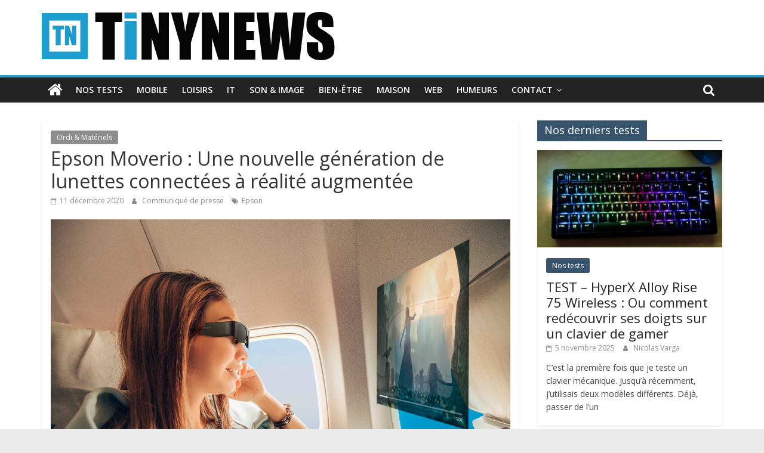

--- FILE ---
content_type: text/html; charset=UTF-8
request_url: http://www.tinynews.be/epson-moverio-une-nouvelle-generation-de-lunettes-connectees-a-realite-augmentee/
body_size: 18545
content:
<!DOCTYPE html>
<html lang="fr-FR">
<head>
<!-- Google Tag Manager -->
<script>(function(w,d,s,l,i){w[l]=w[l]||[];w[l].push({'gtm.start':
new Date().getTime(),event:'gtm.js'});var f=d.getElementsByTagName(s)[0],
j=d.createElement(s),dl=l!='dataLayer'?'&l='+l:'';j.async=true;j.src=
'https://www.googletagmanager.com/gtm.js?id='+i+dl;f.parentNode.insertBefore(j,f);
})(window,document,'script','dataLayer','GTM-5L7J6NS4');</script>
<!-- End Google Tag Manager -->
			<meta charset="UTF-8" />
		<meta name="viewport" content="width=device-width, initial-scale=1">
		<link rel="profile" href="http://gmpg.org/xfn/11" />
		<meta name='robots' content='max-image-preview:large' />

	<!-- This site is optimized with the Yoast SEO plugin v14.4.1 - https://yoast.com/wordpress/plugins/seo/ -->
	<title>Epson Moverio : Une nouvelle génération de lunettes connectées à réalité augmentée - Tinynews</title>
	<meta name="robots" content="index, follow" />
	<meta name="googlebot" content="index, follow, max-snippet:-1, max-image-preview:large, max-video-preview:-1" />
	<meta name="bingbot" content="index, follow, max-snippet:-1, max-image-preview:large, max-video-preview:-1" />
	<link rel="canonical" href="http://www.tinynews.be/epson-moverio-une-nouvelle-generation-de-lunettes-connectees-a-realite-augmentee/" />
	<meta property="og:locale" content="fr_FR" />
	<meta property="og:type" content="article" />
	<meta property="og:title" content="Epson Moverio : Une nouvelle génération de lunettes connectées à réalité augmentée - Tinynews" />
	<meta property="og:description" content="Epson vient d&#8217;annoncer la sortie de la dernière génération de la technologie de réalité augmentée (RA) de ses lunettes connectées" />
	<meta property="og:url" content="http://www.tinynews.be/epson-moverio-une-nouvelle-generation-de-lunettes-connectees-a-realite-augmentee/" />
	<meta property="og:site_name" content="Tinynews" />
	<meta property="article:published_time" content="2020-12-11T12:32:31+00:00" />
	<meta property="og:image" content="http://www.tinynews.be/wp-content/uploads/sites/5/2020/12/ep03.jpg" />
	<meta property="og:image:width" content="1253" />
	<meta property="og:image:height" content="754" />
	<meta name="twitter:card" content="summary_large_image" />
	<script type="application/ld+json" class="yoast-schema-graph">{"@context":"https://schema.org","@graph":[{"@type":"WebSite","@id":"http://www.tinynews.be/#website","url":"http://www.tinynews.be/","name":"Tinynews","description":"Le blog belge connect\u00e9","potentialAction":[{"@type":"SearchAction","target":"http://www.tinynews.be/?s={search_term_string}","query-input":"required name=search_term_string"}],"inLanguage":"fr-FR"},{"@type":"ImageObject","@id":"http://www.tinynews.be/epson-moverio-une-nouvelle-generation-de-lunettes-connectees-a-realite-augmentee/#primaryimage","inLanguage":"fr-FR","url":"http://www.tinynews.be/wp-content/uploads/sites/5/2020/12/ep03.jpg","width":1253,"height":754},{"@type":"WebPage","@id":"http://www.tinynews.be/epson-moverio-une-nouvelle-generation-de-lunettes-connectees-a-realite-augmentee/#webpage","url":"http://www.tinynews.be/epson-moverio-une-nouvelle-generation-de-lunettes-connectees-a-realite-augmentee/","name":"Epson Moverio : Une nouvelle g\u00e9n\u00e9ration de lunettes connect\u00e9es \u00e0 r\u00e9alit\u00e9 augment\u00e9e - Tinynews","isPartOf":{"@id":"http://www.tinynews.be/#website"},"primaryImageOfPage":{"@id":"http://www.tinynews.be/epson-moverio-une-nouvelle-generation-de-lunettes-connectees-a-realite-augmentee/#primaryimage"},"datePublished":"2020-12-11T12:32:31+00:00","dateModified":"2020-12-11T12:32:31+00:00","author":{"@id":"http://www.tinynews.be/#/schema/person/7948f628c0ba76b92133d1917018c403"},"inLanguage":"fr-FR","potentialAction":[{"@type":"ReadAction","target":["http://www.tinynews.be/epson-moverio-une-nouvelle-generation-de-lunettes-connectees-a-realite-augmentee/"]}]},{"@type":["Person"],"@id":"http://www.tinynews.be/#/schema/person/7948f628c0ba76b92133d1917018c403","name":"Communiqu\u00e9 de presse","image":{"@type":"ImageObject","@id":"http://www.tinynews.be/#personlogo","inLanguage":"fr-FR","url":"http://2.gravatar.com/avatar/54fb6d9aa9abcb8cde00a177cbb76dfe?s=96&d=blank&r=g","caption":"Communiqu\u00e9 de presse"}}]}</script>
	<!-- / Yoast SEO plugin. -->


<link rel="amphtml" href="http://www.tinynews.be/epson-moverio-une-nouvelle-generation-de-lunettes-connectees-a-realite-augmentee/amp/" /><link rel='dns-prefetch' href='//fonts.googleapis.com' />
<link rel='dns-prefetch' href='//s.w.org' />
<link rel="alternate" type="application/rss+xml" title="Tinynews &raquo; Flux" href="http://www.tinynews.be/feed/" />
<link rel="alternate" type="application/rss+xml" title="Tinynews &raquo; Flux des commentaires" href="http://www.tinynews.be/comments/feed/" />
<script type="text/javascript">
window._wpemojiSettings = {"baseUrl":"https:\/\/s.w.org\/images\/core\/emoji\/13.1.0\/72x72\/","ext":".png","svgUrl":"https:\/\/s.w.org\/images\/core\/emoji\/13.1.0\/svg\/","svgExt":".svg","source":{"concatemoji":"http:\/\/www.tinynews.be\/wp-includes\/js\/wp-emoji-release.min.js?ver=5.9.3"}};
/*! This file is auto-generated */
!function(e,a,t){var n,r,o,i=a.createElement("canvas"),p=i.getContext&&i.getContext("2d");function s(e,t){var a=String.fromCharCode;p.clearRect(0,0,i.width,i.height),p.fillText(a.apply(this,e),0,0);e=i.toDataURL();return p.clearRect(0,0,i.width,i.height),p.fillText(a.apply(this,t),0,0),e===i.toDataURL()}function c(e){var t=a.createElement("script");t.src=e,t.defer=t.type="text/javascript",a.getElementsByTagName("head")[0].appendChild(t)}for(o=Array("flag","emoji"),t.supports={everything:!0,everythingExceptFlag:!0},r=0;r<o.length;r++)t.supports[o[r]]=function(e){if(!p||!p.fillText)return!1;switch(p.textBaseline="top",p.font="600 32px Arial",e){case"flag":return s([127987,65039,8205,9895,65039],[127987,65039,8203,9895,65039])?!1:!s([55356,56826,55356,56819],[55356,56826,8203,55356,56819])&&!s([55356,57332,56128,56423,56128,56418,56128,56421,56128,56430,56128,56423,56128,56447],[55356,57332,8203,56128,56423,8203,56128,56418,8203,56128,56421,8203,56128,56430,8203,56128,56423,8203,56128,56447]);case"emoji":return!s([10084,65039,8205,55357,56613],[10084,65039,8203,55357,56613])}return!1}(o[r]),t.supports.everything=t.supports.everything&&t.supports[o[r]],"flag"!==o[r]&&(t.supports.everythingExceptFlag=t.supports.everythingExceptFlag&&t.supports[o[r]]);t.supports.everythingExceptFlag=t.supports.everythingExceptFlag&&!t.supports.flag,t.DOMReady=!1,t.readyCallback=function(){t.DOMReady=!0},t.supports.everything||(n=function(){t.readyCallback()},a.addEventListener?(a.addEventListener("DOMContentLoaded",n,!1),e.addEventListener("load",n,!1)):(e.attachEvent("onload",n),a.attachEvent("onreadystatechange",function(){"complete"===a.readyState&&t.readyCallback()})),(n=t.source||{}).concatemoji?c(n.concatemoji):n.wpemoji&&n.twemoji&&(c(n.twemoji),c(n.wpemoji)))}(window,document,window._wpemojiSettings);
</script>
<style type="text/css">
img.wp-smiley,
img.emoji {
	display: inline !important;
	border: none !important;
	box-shadow: none !important;
	height: 1em !important;
	width: 1em !important;
	margin: 0 0.07em !important;
	vertical-align: -0.1em !important;
	background: none !important;
	padding: 0 !important;
}
</style>
	<link rel='stylesheet' id='wp-block-library-css'  href='http://www.tinynews.be/wp-includes/css/dist/block-library/style.min.css?ver=5.9.3' type='text/css' media='all' />
<style id='wp-block-library-theme-inline-css' type='text/css'>
.wp-block-audio figcaption{color:#555;font-size:13px;text-align:center}.is-dark-theme .wp-block-audio figcaption{color:hsla(0,0%,100%,.65)}.wp-block-code>code{font-family:Menlo,Consolas,monaco,monospace;color:#1e1e1e;padding:.8em 1em;border:1px solid #ddd;border-radius:4px}.wp-block-embed figcaption{color:#555;font-size:13px;text-align:center}.is-dark-theme .wp-block-embed figcaption{color:hsla(0,0%,100%,.65)}.blocks-gallery-caption{color:#555;font-size:13px;text-align:center}.is-dark-theme .blocks-gallery-caption{color:hsla(0,0%,100%,.65)}.wp-block-image figcaption{color:#555;font-size:13px;text-align:center}.is-dark-theme .wp-block-image figcaption{color:hsla(0,0%,100%,.65)}.wp-block-pullquote{border-top:4px solid;border-bottom:4px solid;margin-bottom:1.75em;color:currentColor}.wp-block-pullquote__citation,.wp-block-pullquote cite,.wp-block-pullquote footer{color:currentColor;text-transform:uppercase;font-size:.8125em;font-style:normal}.wp-block-quote{border-left:.25em solid;margin:0 0 1.75em;padding-left:1em}.wp-block-quote cite,.wp-block-quote footer{color:currentColor;font-size:.8125em;position:relative;font-style:normal}.wp-block-quote.has-text-align-right{border-left:none;border-right:.25em solid;padding-left:0;padding-right:1em}.wp-block-quote.has-text-align-center{border:none;padding-left:0}.wp-block-quote.is-large,.wp-block-quote.is-style-large,.wp-block-quote.is-style-plain{border:none}.wp-block-search .wp-block-search__label{font-weight:700}.wp-block-group:where(.has-background){padding:1.25em 2.375em}.wp-block-separator{border:none;border-bottom:2px solid;margin-left:auto;margin-right:auto;opacity:.4}.wp-block-separator:not(.is-style-wide):not(.is-style-dots){width:100px}.wp-block-separator.has-background:not(.is-style-dots){border-bottom:none;height:1px}.wp-block-separator.has-background:not(.is-style-wide):not(.is-style-dots){height:2px}.wp-block-table thead{border-bottom:3px solid}.wp-block-table tfoot{border-top:3px solid}.wp-block-table td,.wp-block-table th{padding:.5em;border:1px solid;word-break:normal}.wp-block-table figcaption{color:#555;font-size:13px;text-align:center}.is-dark-theme .wp-block-table figcaption{color:hsla(0,0%,100%,.65)}.wp-block-video figcaption{color:#555;font-size:13px;text-align:center}.is-dark-theme .wp-block-video figcaption{color:hsla(0,0%,100%,.65)}.wp-block-template-part.has-background{padding:1.25em 2.375em;margin-top:0;margin-bottom:0}
</style>
<style id='global-styles-inline-css' type='text/css'>
body{--wp--preset--color--black: #000000;--wp--preset--color--cyan-bluish-gray: #abb8c3;--wp--preset--color--white: #ffffff;--wp--preset--color--pale-pink: #f78da7;--wp--preset--color--vivid-red: #cf2e2e;--wp--preset--color--luminous-vivid-orange: #ff6900;--wp--preset--color--luminous-vivid-amber: #fcb900;--wp--preset--color--light-green-cyan: #7bdcb5;--wp--preset--color--vivid-green-cyan: #00d084;--wp--preset--color--pale-cyan-blue: #8ed1fc;--wp--preset--color--vivid-cyan-blue: #0693e3;--wp--preset--color--vivid-purple: #9b51e0;--wp--preset--gradient--vivid-cyan-blue-to-vivid-purple: linear-gradient(135deg,rgba(6,147,227,1) 0%,rgb(155,81,224) 100%);--wp--preset--gradient--light-green-cyan-to-vivid-green-cyan: linear-gradient(135deg,rgb(122,220,180) 0%,rgb(0,208,130) 100%);--wp--preset--gradient--luminous-vivid-amber-to-luminous-vivid-orange: linear-gradient(135deg,rgba(252,185,0,1) 0%,rgba(255,105,0,1) 100%);--wp--preset--gradient--luminous-vivid-orange-to-vivid-red: linear-gradient(135deg,rgba(255,105,0,1) 0%,rgb(207,46,46) 100%);--wp--preset--gradient--very-light-gray-to-cyan-bluish-gray: linear-gradient(135deg,rgb(238,238,238) 0%,rgb(169,184,195) 100%);--wp--preset--gradient--cool-to-warm-spectrum: linear-gradient(135deg,rgb(74,234,220) 0%,rgb(151,120,209) 20%,rgb(207,42,186) 40%,rgb(238,44,130) 60%,rgb(251,105,98) 80%,rgb(254,248,76) 100%);--wp--preset--gradient--blush-light-purple: linear-gradient(135deg,rgb(255,206,236) 0%,rgb(152,150,240) 100%);--wp--preset--gradient--blush-bordeaux: linear-gradient(135deg,rgb(254,205,165) 0%,rgb(254,45,45) 50%,rgb(107,0,62) 100%);--wp--preset--gradient--luminous-dusk: linear-gradient(135deg,rgb(255,203,112) 0%,rgb(199,81,192) 50%,rgb(65,88,208) 100%);--wp--preset--gradient--pale-ocean: linear-gradient(135deg,rgb(255,245,203) 0%,rgb(182,227,212) 50%,rgb(51,167,181) 100%);--wp--preset--gradient--electric-grass: linear-gradient(135deg,rgb(202,248,128) 0%,rgb(113,206,126) 100%);--wp--preset--gradient--midnight: linear-gradient(135deg,rgb(2,3,129) 0%,rgb(40,116,252) 100%);--wp--preset--duotone--dark-grayscale: url('#wp-duotone-dark-grayscale');--wp--preset--duotone--grayscale: url('#wp-duotone-grayscale');--wp--preset--duotone--purple-yellow: url('#wp-duotone-purple-yellow');--wp--preset--duotone--blue-red: url('#wp-duotone-blue-red');--wp--preset--duotone--midnight: url('#wp-duotone-midnight');--wp--preset--duotone--magenta-yellow: url('#wp-duotone-magenta-yellow');--wp--preset--duotone--purple-green: url('#wp-duotone-purple-green');--wp--preset--duotone--blue-orange: url('#wp-duotone-blue-orange');--wp--preset--font-size--small: 13px;--wp--preset--font-size--medium: 20px;--wp--preset--font-size--large: 36px;--wp--preset--font-size--x-large: 42px;}.has-black-color{color: var(--wp--preset--color--black) !important;}.has-cyan-bluish-gray-color{color: var(--wp--preset--color--cyan-bluish-gray) !important;}.has-white-color{color: var(--wp--preset--color--white) !important;}.has-pale-pink-color{color: var(--wp--preset--color--pale-pink) !important;}.has-vivid-red-color{color: var(--wp--preset--color--vivid-red) !important;}.has-luminous-vivid-orange-color{color: var(--wp--preset--color--luminous-vivid-orange) !important;}.has-luminous-vivid-amber-color{color: var(--wp--preset--color--luminous-vivid-amber) !important;}.has-light-green-cyan-color{color: var(--wp--preset--color--light-green-cyan) !important;}.has-vivid-green-cyan-color{color: var(--wp--preset--color--vivid-green-cyan) !important;}.has-pale-cyan-blue-color{color: var(--wp--preset--color--pale-cyan-blue) !important;}.has-vivid-cyan-blue-color{color: var(--wp--preset--color--vivid-cyan-blue) !important;}.has-vivid-purple-color{color: var(--wp--preset--color--vivid-purple) !important;}.has-black-background-color{background-color: var(--wp--preset--color--black) !important;}.has-cyan-bluish-gray-background-color{background-color: var(--wp--preset--color--cyan-bluish-gray) !important;}.has-white-background-color{background-color: var(--wp--preset--color--white) !important;}.has-pale-pink-background-color{background-color: var(--wp--preset--color--pale-pink) !important;}.has-vivid-red-background-color{background-color: var(--wp--preset--color--vivid-red) !important;}.has-luminous-vivid-orange-background-color{background-color: var(--wp--preset--color--luminous-vivid-orange) !important;}.has-luminous-vivid-amber-background-color{background-color: var(--wp--preset--color--luminous-vivid-amber) !important;}.has-light-green-cyan-background-color{background-color: var(--wp--preset--color--light-green-cyan) !important;}.has-vivid-green-cyan-background-color{background-color: var(--wp--preset--color--vivid-green-cyan) !important;}.has-pale-cyan-blue-background-color{background-color: var(--wp--preset--color--pale-cyan-blue) !important;}.has-vivid-cyan-blue-background-color{background-color: var(--wp--preset--color--vivid-cyan-blue) !important;}.has-vivid-purple-background-color{background-color: var(--wp--preset--color--vivid-purple) !important;}.has-black-border-color{border-color: var(--wp--preset--color--black) !important;}.has-cyan-bluish-gray-border-color{border-color: var(--wp--preset--color--cyan-bluish-gray) !important;}.has-white-border-color{border-color: var(--wp--preset--color--white) !important;}.has-pale-pink-border-color{border-color: var(--wp--preset--color--pale-pink) !important;}.has-vivid-red-border-color{border-color: var(--wp--preset--color--vivid-red) !important;}.has-luminous-vivid-orange-border-color{border-color: var(--wp--preset--color--luminous-vivid-orange) !important;}.has-luminous-vivid-amber-border-color{border-color: var(--wp--preset--color--luminous-vivid-amber) !important;}.has-light-green-cyan-border-color{border-color: var(--wp--preset--color--light-green-cyan) !important;}.has-vivid-green-cyan-border-color{border-color: var(--wp--preset--color--vivid-green-cyan) !important;}.has-pale-cyan-blue-border-color{border-color: var(--wp--preset--color--pale-cyan-blue) !important;}.has-vivid-cyan-blue-border-color{border-color: var(--wp--preset--color--vivid-cyan-blue) !important;}.has-vivid-purple-border-color{border-color: var(--wp--preset--color--vivid-purple) !important;}.has-vivid-cyan-blue-to-vivid-purple-gradient-background{background: var(--wp--preset--gradient--vivid-cyan-blue-to-vivid-purple) !important;}.has-light-green-cyan-to-vivid-green-cyan-gradient-background{background: var(--wp--preset--gradient--light-green-cyan-to-vivid-green-cyan) !important;}.has-luminous-vivid-amber-to-luminous-vivid-orange-gradient-background{background: var(--wp--preset--gradient--luminous-vivid-amber-to-luminous-vivid-orange) !important;}.has-luminous-vivid-orange-to-vivid-red-gradient-background{background: var(--wp--preset--gradient--luminous-vivid-orange-to-vivid-red) !important;}.has-very-light-gray-to-cyan-bluish-gray-gradient-background{background: var(--wp--preset--gradient--very-light-gray-to-cyan-bluish-gray) !important;}.has-cool-to-warm-spectrum-gradient-background{background: var(--wp--preset--gradient--cool-to-warm-spectrum) !important;}.has-blush-light-purple-gradient-background{background: var(--wp--preset--gradient--blush-light-purple) !important;}.has-blush-bordeaux-gradient-background{background: var(--wp--preset--gradient--blush-bordeaux) !important;}.has-luminous-dusk-gradient-background{background: var(--wp--preset--gradient--luminous-dusk) !important;}.has-pale-ocean-gradient-background{background: var(--wp--preset--gradient--pale-ocean) !important;}.has-electric-grass-gradient-background{background: var(--wp--preset--gradient--electric-grass) !important;}.has-midnight-gradient-background{background: var(--wp--preset--gradient--midnight) !important;}.has-small-font-size{font-size: var(--wp--preset--font-size--small) !important;}.has-medium-font-size{font-size: var(--wp--preset--font-size--medium) !important;}.has-large-font-size{font-size: var(--wp--preset--font-size--large) !important;}.has-x-large-font-size{font-size: var(--wp--preset--font-size--x-large) !important;}
</style>
<link rel='stylesheet' id='cntctfrm_form_style-css'  href='http://www.tinynews.be/wp-content/plugins/contact-form-plugin/css/form_style.css?ver=4.1.1' type='text/css' media='all' />
<link rel='stylesheet' id='colormag_style-css'  href='http://www.tinynews.be/wp-content/themes/colormag/style.css?ver=2.0.0.3' type='text/css' media='all' />
<link rel='stylesheet' id='colormag-fontawesome-css'  href='http://www.tinynews.be/wp-content/themes/colormag/fontawesome/css/font-awesome.min.css?ver=2.0.0.3' type='text/css' media='all' />
<link rel='stylesheet' id='colormag_googlefonts-css'  href='//fonts.googleapis.com/css?family=Open+Sans%3A400%2C600&#038;ver=2.0.0.3' type='text/css' media='all' />
<link rel='stylesheet' id='popular-widget-css'  href='http://www.tinynews.be/wp-content/plugins/popular-widget/_css/pop-widget.css?ver=1.7.0' type='text/css' media='all' />
<script type='text/javascript' src='http://www.tinynews.be/wp-includes/js/jquery/jquery.min.js?ver=3.6.0' id='jquery-core-js'></script>
<script type='text/javascript' src='http://www.tinynews.be/wp-includes/js/jquery/jquery-migrate.min.js?ver=3.3.2' id='jquery-migrate-js'></script>
<script type='text/javascript' src='http://www.tinynews.be/wp-content/plugins/wp-hide-post/public/js/wp-hide-post-public.js?ver=2.0.10' id='wp-hide-post-js'></script>
<!--[if lte IE 8]>
<script type='text/javascript' src='http://www.tinynews.be/wp-content/themes/colormag/js/html5shiv.min.js?ver=2.0.0.3' id='html5-js'></script>
<![endif]-->
<link rel="https://api.w.org/" href="http://www.tinynews.be/wp-json/" /><link rel="alternate" type="application/json" href="http://www.tinynews.be/wp-json/wp/v2/posts/54489" /><link rel="EditURI" type="application/rsd+xml" title="RSD" href="http://www.tinynews.be/xmlrpc.php?rsd" />
<link rel="wlwmanifest" type="application/wlwmanifest+xml" href="http://www.tinynews.be/wp-includes/wlwmanifest.xml" /> 
<meta name="generator" content="WordPress 5.9.3" />
<link rel='shortlink' href='http://www.tinynews.be/?p=54489' />
<link rel="alternate" type="application/json+oembed" href="http://www.tinynews.be/wp-json/oembed/1.0/embed?url=http%3A%2F%2Fwww.tinynews.be%2Fepson-moverio-une-nouvelle-generation-de-lunettes-connectees-a-realite-augmentee%2F" />
<link rel="alternate" type="text/xml+oembed" href="http://www.tinynews.be/wp-json/oembed/1.0/embed?url=http%3A%2F%2Fwww.tinynews.be%2Fepson-moverio-une-nouvelle-generation-de-lunettes-connectees-a-realite-augmentee%2F&#038;format=xml" />
<script type="text/javascript">var ajaxurl = "http://www.tinynews.be/wp-admin/admin-ajax.php";</script>
<!-- Lara's Google Analytics - https://www.xtraorbit.com/wordpress-google-analytics-dashboard-widget/ -->
<script async src="https://www.googletagmanager.com/gtag/js?id=G-2L5DHL5EDV"></script>
<script>
  window.dataLayer = window.dataLayer || [];
  function gtag(){dataLayer.push(arguments);}
  gtag('js', new Date());
  gtag('config', 'G-2L5DHL5EDV');
</script>

<!-- Analytics by WP-Statistics v12.6.9 - https://wp-statistics.com/ -->
<style type="text/css" id="custom-background-css">
body.custom-background { background-image: url("http://www.tinynews.be/wp-content/uploads/sites/5/2016/10/grey-linen-texture-background_1053-253.jpg"); background-position: center top; background-size: auto; background-repeat: repeat; background-attachment: fixed; }
</style>
	<!-- Call Now Button 1.5.5 (https://callnowbutton.com) [renderer:noop]-->
<link rel="icon" href="http://www.tinynews.be/wp-content/uploads/sites/5/2016/09/tn-ico-2016-65x65.png" sizes="32x32" />
<link rel="icon" href="http://www.tinynews.be/wp-content/uploads/sites/5/2016/09/tn-ico-2016.png" sizes="192x192" />
<link rel="apple-touch-icon" href="http://www.tinynews.be/wp-content/uploads/sites/5/2016/09/tn-ico-2016.png" />
<meta name="msapplication-TileImage" content="http://www.tinynews.be/wp-content/uploads/sites/5/2016/09/tn-ico-2016.png" />
		<style type="text/css" id="wp-custom-css">
			/*
Bienvenue dans l'éditeur de CSS !

Pour en savoir plus sur le fonctionnement de l'éditeur, vous pouvez vous
rendre sur cette page :
http://wp.me/PEmnE-Bt
*/
h2 {
	font-size: 22px;
	font-weight: bold;
	line-height: 1.2;
	color: #1D9CCE;
}

.bouton-amazon {
	align-content:center;
  display: inline-block; /* Pour que le bouton soit sur une seule ligne */
  background-color: #f0c14b; /* Jaune Amazon */
  border: 1px solid #a88734; /* Bordure plus foncée */
  border-radius: 3px; /* Coins légèrement arrondis */
  padding: 8px 16px; /* Espace à l'intérieur du bouton */
  font-size: 14px; /* Taille de la police */
  font-weight: bold; /* Texte en gras */
  color: #111; /* Couleur du texte (noir) */
  text-decoration: none; /* Supprime le soulignement du lien */
  text-align: center; /* Centre le texte */
  cursor: pointer; /* Change le curseur au survol */
  box-shadow: 0 2px 5px rgba(0,0,0,0.2); /* Ombre subtile */
}

.bouton-amazon:hover {
  background-color: #e0b83f; /* Jaune plus foncé au survol */
  border-color: #a88734;
	
  box-shadow: 0 5px 8px rgba(0,0,0,0.2);
	
}

.bouton-amazon:active {
  background-color: #d6ad37; /* Jaune encore plus foncé quand on clique */
  box-shadow: inset 0 1px 2px rgba(0,0,0,0.2); /* Ombre interne */
}		</style>
		

</head>

<body class="post-template-default single single-post postid-54489 single-format-standard custom-background wp-custom-logo wp-embed-responsive right-sidebar wide better-responsive-menu elementor-default">

<!-- Google Tag Manager -->
<script>(function(w,d,s,l,i){w[l]=w[l]||[];w[l].push({'gtm.start':
new Date().getTime(),event:'gtm.js'});var f=d.getElementsByTagName(s)[0],
j=d.createElement(s),dl=l!='dataLayer'?'&l='+l:'';j.async=true;j.src=
'https://www.googletagmanager.com/gtm.js?id='+i+dl;f.parentNode.insertBefore(j,f);
})(window,document,'script','dataLayer','GTM-5L7J6NS4');</script>
<!-- End Google Tag Manager -->

<svg xmlns="http://www.w3.org/2000/svg" viewBox="0 0 0 0" width="0" height="0" focusable="false" role="none" style="visibility: hidden; position: absolute; left: -9999px; overflow: hidden;" ><defs><filter id="wp-duotone-dark-grayscale"><feColorMatrix color-interpolation-filters="sRGB" type="matrix" values=" .299 .587 .114 0 0 .299 .587 .114 0 0 .299 .587 .114 0 0 .299 .587 .114 0 0 " /><feComponentTransfer color-interpolation-filters="sRGB" ><feFuncR type="table" tableValues="0 0.49803921568627" /><feFuncG type="table" tableValues="0 0.49803921568627" /><feFuncB type="table" tableValues="0 0.49803921568627" /><feFuncA type="table" tableValues="1 1" /></feComponentTransfer><feComposite in2="SourceGraphic" operator="in" /></filter></defs></svg><svg xmlns="http://www.w3.org/2000/svg" viewBox="0 0 0 0" width="0" height="0" focusable="false" role="none" style="visibility: hidden; position: absolute; left: -9999px; overflow: hidden;" ><defs><filter id="wp-duotone-grayscale"><feColorMatrix color-interpolation-filters="sRGB" type="matrix" values=" .299 .587 .114 0 0 .299 .587 .114 0 0 .299 .587 .114 0 0 .299 .587 .114 0 0 " /><feComponentTransfer color-interpolation-filters="sRGB" ><feFuncR type="table" tableValues="0 1" /><feFuncG type="table" tableValues="0 1" /><feFuncB type="table" tableValues="0 1" /><feFuncA type="table" tableValues="1 1" /></feComponentTransfer><feComposite in2="SourceGraphic" operator="in" /></filter></defs></svg><svg xmlns="http://www.w3.org/2000/svg" viewBox="0 0 0 0" width="0" height="0" focusable="false" role="none" style="visibility: hidden; position: absolute; left: -9999px; overflow: hidden;" ><defs><filter id="wp-duotone-purple-yellow"><feColorMatrix color-interpolation-filters="sRGB" type="matrix" values=" .299 .587 .114 0 0 .299 .587 .114 0 0 .299 .587 .114 0 0 .299 .587 .114 0 0 " /><feComponentTransfer color-interpolation-filters="sRGB" ><feFuncR type="table" tableValues="0.54901960784314 0.98823529411765" /><feFuncG type="table" tableValues="0 1" /><feFuncB type="table" tableValues="0.71764705882353 0.25490196078431" /><feFuncA type="table" tableValues="1 1" /></feComponentTransfer><feComposite in2="SourceGraphic" operator="in" /></filter></defs></svg><svg xmlns="http://www.w3.org/2000/svg" viewBox="0 0 0 0" width="0" height="0" focusable="false" role="none" style="visibility: hidden; position: absolute; left: -9999px; overflow: hidden;" ><defs><filter id="wp-duotone-blue-red"><feColorMatrix color-interpolation-filters="sRGB" type="matrix" values=" .299 .587 .114 0 0 .299 .587 .114 0 0 .299 .587 .114 0 0 .299 .587 .114 0 0 " /><feComponentTransfer color-interpolation-filters="sRGB" ><feFuncR type="table" tableValues="0 1" /><feFuncG type="table" tableValues="0 0.27843137254902" /><feFuncB type="table" tableValues="0.5921568627451 0.27843137254902" /><feFuncA type="table" tableValues="1 1" /></feComponentTransfer><feComposite in2="SourceGraphic" operator="in" /></filter></defs></svg><svg xmlns="http://www.w3.org/2000/svg" viewBox="0 0 0 0" width="0" height="0" focusable="false" role="none" style="visibility: hidden; position: absolute; left: -9999px; overflow: hidden;" ><defs><filter id="wp-duotone-midnight"><feColorMatrix color-interpolation-filters="sRGB" type="matrix" values=" .299 .587 .114 0 0 .299 .587 .114 0 0 .299 .587 .114 0 0 .299 .587 .114 0 0 " /><feComponentTransfer color-interpolation-filters="sRGB" ><feFuncR type="table" tableValues="0 0" /><feFuncG type="table" tableValues="0 0.64705882352941" /><feFuncB type="table" tableValues="0 1" /><feFuncA type="table" tableValues="1 1" /></feComponentTransfer><feComposite in2="SourceGraphic" operator="in" /></filter></defs></svg><svg xmlns="http://www.w3.org/2000/svg" viewBox="0 0 0 0" width="0" height="0" focusable="false" role="none" style="visibility: hidden; position: absolute; left: -9999px; overflow: hidden;" ><defs><filter id="wp-duotone-magenta-yellow"><feColorMatrix color-interpolation-filters="sRGB" type="matrix" values=" .299 .587 .114 0 0 .299 .587 .114 0 0 .299 .587 .114 0 0 .299 .587 .114 0 0 " /><feComponentTransfer color-interpolation-filters="sRGB" ><feFuncR type="table" tableValues="0.78039215686275 1" /><feFuncG type="table" tableValues="0 0.94901960784314" /><feFuncB type="table" tableValues="0.35294117647059 0.47058823529412" /><feFuncA type="table" tableValues="1 1" /></feComponentTransfer><feComposite in2="SourceGraphic" operator="in" /></filter></defs></svg><svg xmlns="http://www.w3.org/2000/svg" viewBox="0 0 0 0" width="0" height="0" focusable="false" role="none" style="visibility: hidden; position: absolute; left: -9999px; overflow: hidden;" ><defs><filter id="wp-duotone-purple-green"><feColorMatrix color-interpolation-filters="sRGB" type="matrix" values=" .299 .587 .114 0 0 .299 .587 .114 0 0 .299 .587 .114 0 0 .299 .587 .114 0 0 " /><feComponentTransfer color-interpolation-filters="sRGB" ><feFuncR type="table" tableValues="0.65098039215686 0.40392156862745" /><feFuncG type="table" tableValues="0 1" /><feFuncB type="table" tableValues="0.44705882352941 0.4" /><feFuncA type="table" tableValues="1 1" /></feComponentTransfer><feComposite in2="SourceGraphic" operator="in" /></filter></defs></svg><svg xmlns="http://www.w3.org/2000/svg" viewBox="0 0 0 0" width="0" height="0" focusable="false" role="none" style="visibility: hidden; position: absolute; left: -9999px; overflow: hidden;" ><defs><filter id="wp-duotone-blue-orange"><feColorMatrix color-interpolation-filters="sRGB" type="matrix" values=" .299 .587 .114 0 0 .299 .587 .114 0 0 .299 .587 .114 0 0 .299 .587 .114 0 0 " /><feComponentTransfer color-interpolation-filters="sRGB" ><feFuncR type="table" tableValues="0.098039215686275 1" /><feFuncG type="table" tableValues="0 0.66274509803922" /><feFuncB type="table" tableValues="0.84705882352941 0.41960784313725" /><feFuncA type="table" tableValues="1 1" /></feComponentTransfer><feComposite in2="SourceGraphic" operator="in" /></filter></defs></svg>		<div id="page" class="hfeed site">
				<a class="skip-link screen-reader-text" href="#main">Passer au contenu</a>
				<header id="masthead" class="site-header clearfix ">
				<div id="header-text-nav-container" class="clearfix">
		
		<div class="inner-wrap">
			<div id="header-text-nav-wrap" class="clearfix">

				<div id="header-left-section">
											<div id="header-logo-image">
							<a href="http://www.tinynews.be/" class="custom-logo-link" rel="home"><img width="491" height="81" src="http://www.tinynews.be/wp-content/uploads/sites/5/2016/09/tn-logo-2016.png" class="custom-logo" alt="Tinynews" srcset="http://www.tinynews.be/wp-content/uploads/sites/5/2016/09/tn-logo-2016.png 491w, http://www.tinynews.be/wp-content/uploads/sites/5/2016/09/tn-logo-2016-300x49.png 300w" sizes="(max-width: 491px) 100vw, 491px" /></a>						</div><!-- #header-logo-image -->
						
					<div id="header-text" class="screen-reader-text">
													<h3 id="site-title">
								<a href="http://www.tinynews.be/" title="Tinynews" rel="home">Tinynews</a>
							</h3>
						
													<p id="site-description">
								Le blog belge connecté							</p><!-- #site-description -->
											</div><!-- #header-text -->
				</div><!-- #header-left-section -->

				<div id="header-right-section">
									</div><!-- #header-right-section -->

			</div><!-- #header-text-nav-wrap -->
		</div><!-- .inner-wrap -->

		
		<nav id="site-navigation" class="main-navigation clearfix" role="navigation">
			<div class="inner-wrap clearfix">
				
					<div class="home-icon">
						<a href="http://www.tinynews.be/"
						   title="Tinynews"
						>
							<i class="fa fa-home"></i>
						</a>
					</div>
				
									<div class="search-random-icons-container">
													<div class="top-search-wrap">
								<i class="fa fa-search search-top"></i>
								<div class="search-form-top">
									
<form action="http://www.tinynews.be/"
      class="search-form searchform clearfix"
      method="get"
      role="search"
>

	<div class="search-wrap">
		<input type="search"
		       class="s field"
		       name="s"
		       value=""
		       placeholder="Recherche"
		/>

		<button class="search-icon" type="submit"></button>
	</div>

</form><!-- .searchform -->
								</div>
							</div>
											</div>
				
				<p class="menu-toggle"></p>
				<div class="menu-primary-container"><ul id="menu-main" class="menu"><li id="menu-item-8602" class="menu-item menu-item-type-taxonomy menu-item-object-category menu-item-8602"><a href="http://www.tinynews.be/category/nos-tests/">Nos tests</a></li>
<li id="menu-item-2809" class="menu-item menu-item-type-taxonomy menu-item-object-category menu-item-2809"><a href="http://www.tinynews.be/category/mobile/">Mobile</a></li>
<li id="menu-item-2810" class="menu-item menu-item-type-taxonomy menu-item-object-category menu-item-2810"><a href="http://www.tinynews.be/category/life/">Loisirs</a></li>
<li id="menu-item-2811" class="menu-item menu-item-type-taxonomy menu-item-object-category current-post-ancestor current-menu-parent current-post-parent menu-item-2811"><a href="http://www.tinynews.be/category/it/">IT</a></li>
<li id="menu-item-2812" class="menu-item menu-item-type-taxonomy menu-item-object-category menu-item-2812"><a href="http://www.tinynews.be/category/sonimage/">Son &#038; Image</a></li>
<li id="menu-item-2813" class="menu-item menu-item-type-taxonomy menu-item-object-category menu-item-2813"><a href="http://www.tinynews.be/category/bien-etre/">Bien-être</a></li>
<li id="menu-item-2814" class="menu-item menu-item-type-taxonomy menu-item-object-category menu-item-2814"><a href="http://www.tinynews.be/category/securite/">Maison</a></li>
<li id="menu-item-3211" class="menu-item menu-item-type-taxonomy menu-item-object-category menu-item-3211"><a href="http://www.tinynews.be/category/vie-du-web/">Web</a></li>
<li id="menu-item-2815" class="menu-item menu-item-type-taxonomy menu-item-object-category menu-item-2815"><a href="http://www.tinynews.be/category/humeurs/">Humeurs</a></li>
<li id="menu-item-7211" class="menu-item menu-item-type-post_type menu-item-object-page menu-item-has-children menu-item-7211"><a href="http://www.tinynews.be/contactez-nous-01/">Contact</a>
<ul class="sub-menu">
	<li id="menu-item-21348" class="menu-item menu-item-type-post_type menu-item-object-page menu-item-21348"><a href="http://www.tinynews.be/bertrand-mahieu/">Qui sommes-nous ?</a></li>
	<li id="menu-item-7217" class="menu-item menu-item-type-post_type menu-item-object-page menu-item-7217"><a href="http://www.tinynews.be/contactez-nous-01/">Contactez-nous</a></li>
	<li id="menu-item-7215" class="menu-item menu-item-type-post_type menu-item-object-page menu-item-7215"><a href="http://www.tinynews.be/write/">Devenez rédacteur !</a></li>
	<li id="menu-item-7212" class="menu-item menu-item-type-post_type menu-item-object-page menu-item-7212"><a href="http://www.tinynews.be/propose/">Proposer une news</a></li>
	<li id="menu-item-7213" class="menu-item menu-item-type-post_type menu-item-object-page menu-item-7213"><a href="http://www.tinynews.be/presse/">Presse</a></li>
</ul>
</li>
</ul></div>
			</div>
		</nav>

				</div><!-- #header-text-nav-container -->
				</header><!-- #masthead -->
				<div id="main" class="clearfix">
				<div class="inner-wrap clearfix">
		
	<div id="primary">
		<div id="content" class="clearfix">

			
<article id="post-54489" class="post-54489 post type-post status-publish format-standard has-post-thumbnail hentry category-it tag-epson">
	
   
         
   
   <div class="article-content clearfix">

   
   <div class="above-entry-meta"><span class="cat-links"><a href="http://www.tinynews.be/category/it/" style="background:#8e8e8e" rel="category tag">Ordi &amp; Matériels</a>&nbsp;</span></div>
      <header class="entry-header">
   		<h1 class="entry-title">
   			Epson Moverio : Une nouvelle génération de lunettes connectées à réalité augmentée   		</h1>
   	</header>

   	<div class="below-entry-meta">
			<span class="posted-on"><a href="http://www.tinynews.be/epson-moverio-une-nouvelle-generation-de-lunettes-connectees-a-realite-augmentee/" title="13 h 32 min" rel="bookmark"><i class="fa fa-calendar-o"></i> <time class="entry-date published updated" datetime="2020-12-11T13:32:31+01:00">11 décembre 2020</time></a></span>
			<span class="byline">
				<span class="author vcard">
					<i class="fa fa-user"></i>
					<a class="url fn n"
					   href="http://www.tinynews.be/author/compresse/"
					   title="Communiqué de presse"
					>
						Communiqué de presse					</a>
				</span>
			</span>

			<span class="tag-links"><i class="fa fa-tags"></i><a href="http://www.tinynews.be/tag/epson/" rel="tag">Epson</a></span></div>
   	<div class="entry-content clearfix">
   		<div>
<div class="m_-1860621919221043515block-grid">
<div>
<div class="m_-1860621919221043515col">
<div class="m_-1860621919221043515col_cont">
<div>
<div>
<div>
<p><img class="aligncenter size-full wp-image-54493" src="http://www.tinynews.be/wp-content/uploads/sites/5/2020/12/ep01.jpg" alt="" width="1251" height="817" srcset="http://www.tinynews.be/wp-content/uploads/sites/5/2020/12/ep01.jpg 1251w, http://www.tinynews.be/wp-content/uploads/sites/5/2020/12/ep01-300x196.jpg 300w, http://www.tinynews.be/wp-content/uploads/sites/5/2020/12/ep01-1024x669.jpg 1024w, http://www.tinynews.be/wp-content/uploads/sites/5/2020/12/ep01-768x502.jpg 768w, http://www.tinynews.be/wp-content/uploads/sites/5/2020/12/ep01-50x33.jpg 50w" sizes="(max-width: 1251px) 100vw, 1251px" /></p>
<p style="text-align: justify;"><strong>Epson vient d&#8217;annoncer la sortie de la dernière génération de la technologie de réalité augmentée (RA) de ses lunettes connectées Moverio.  Dix ans après les toutes premières lunettes connectées Moverio, Epson lance à présent les lunettes connectées binoculaires transparentes multimédia à réalité augmentée de quatrième génération Si-OLED.</strong></p>
<p style="text-align: justify;">La nouvelle gamme Moverio, à savoir les lunettes connectées BT-40 et BT-40S, offre aux utilisateurs un certain nombre d’avancées : le champ de vision est plus large, la résolution d’affichage HD est nettement améliorée, le contraste est élevé, la connectivité est renforcée et le modèle est réglable, facile à porter et plus confortable.</p>
<p style="text-align: justify;">Principales caractéristiques des toutes dernières lunettes connectées Epson :</p>
<ul style="text-align: justify;">
<li>Résolution d’affichage améliorée &#8211; Full HD 1080p (1920 x 1080).</li>
<li>Champ de vision plus large de 34 degrés, équivalent à l’affichage d’un écran de 120 pouces à une distance de 5 mètres.</li>
<li>Taux de contraste de 500 000:1, ce qui signifie que l’espace d’affichage inutilisé apparaît en toute transparence.</li>
<li>Nouveau design des lunettes avec répartition avancée du poids et plaquettes en option pour un confort accru de l’utilisateur.</li>
<li>Esthétique améliorée des lunettes et verres teintés en option.</li>
<li>Connectivité USB Type-C pour une connexion aux périphériques externes.</li>
<li>Affichage multimédia transparent Si-OLED, binoculaire.</li>
</ul>
<p style="text-align: justify;">Valerie Riffaud-Cangelosi, directrice du développement des marchés chez Epson Europe, a déclaré : « Il s’agit d’un pas important pour Epson dont nous sommes fiers, à savoir la commercialisation de nos lunettes connectées Moverio quatrième génération à réalité augmentée. Nous travaillons sur la réalité augmentée depuis dix ans maintenant. Nous améliorons continuellement notre offre en nous basant sur le retour des clients et des développeurs. Ces deux dernières années, la technologie a atteint son plein développement. Nous avons constaté une augmentation significative des cas d’utilisation concrets et pratiques des lunettes Moverio.</p>
<p><img loading="lazy" class="aligncenter size-full wp-image-54491" src="http://www.tinynews.be/wp-content/uploads/sites/5/2020/12/ep03.jpg" alt="" width="1253" height="754" srcset="http://www.tinynews.be/wp-content/uploads/sites/5/2020/12/ep03.jpg 1253w, http://www.tinynews.be/wp-content/uploads/sites/5/2020/12/ep03-300x181.jpg 300w, http://www.tinynews.be/wp-content/uploads/sites/5/2020/12/ep03-1024x616.jpg 1024w, http://www.tinynews.be/wp-content/uploads/sites/5/2020/12/ep03-768x462.jpg 768w, http://www.tinynews.be/wp-content/uploads/sites/5/2020/12/ep03-50x30.jpg 50w" sizes="(max-width: 1253px) 100vw, 1253px" /></p>
<p style="text-align: justify;">« La pandémie a accéléré le développement de nombreuses applications, grâce à l’amélioration des communications à distance ce qui permet d’offrir une meilleure efficacité opérationnelle et de réduire les coûts et l’empreinte carbone. Les tout derniers produits, BT-40S et BT-40, permettront de commercialiser davantage d’applications, car les utilisateurs profiteront de fonctionnalités améliorées telles qu’un champ de vision plus large, un contraste plus important et une connectivité et une résolution améliorées. »</p>
<p style="text-align: justify;">La sortie des lunettes BT-40 et BT-40S marque le lancement de la technologie des lunettes connectées quatrième génération d’Epson. Chacun des deux modèles est adapté à différents marchés, comme expliqué ci-dessous.</p>
</div>
</div>
</div>
</div>
</div>
</div>
</div>
</div>
<div>
<div class="m_-1860621919221043515block-grid">
<div>
<div class="m_-1860621919221043515col">
<div class="m_-1860621919221043515col_cont">
<div>
<div>
<div>
<p style="text-align: justify;"><strong>Moverio BT-40 – disponible à partir de décembre 2020</strong></p>
<p style="text-align: justify;">Les lunettes Moverio BT-40 sont équipées d’une connectivité USB Type-C, permettant ainsi de les connecter à une variété d’appareils compatibles tels que des smartphones, des tablettes et des ordinateurs portables. Elles peuvent servir d’affichage secondaire ou étendu, tout comme un deuxième écran ou un projecteur externe à usage personnel. L’écran haute résolution offre des couleurs plus nettes et plus éclatantes et permet de diffuser du contenu depuis des appareils connectés.</p>
<p style="text-align: justify;">Les lunettes Moverio BT-40 offrent un grand écran haute résolution uniquement visible par l’utilisateur, ce qui en fait un choix idéal pour les collaborateurs ne disposant pas de bureau et travaillant dans un espace public où confidentialité et confort revêtent une grande importance. Ce lancement arrive à point nommé, car les lunettes Moverio BT-40 fournissent un poste de travail virtuel, parfait pour les cadres devant s’adapter aux modes de travail modernes et au télétravail.  En outre, les lunettes offrent une expérience immersive pour le divertissement. L’utilisateur peut profiter de son contenu dans le plus grand confort grâce à de nouvelles fonctionnalités d’ergonomie permettant aux lunettes d’aller à des têtes de tailles très différentes et d’être portées confortablement au dessus de lunettes de vue. Les plaquettes incluses sont conçues pour garantir un confort optimal et peuvent être ajustées à chaque utilisateur.</p>
<p style="text-align: justify;">Ces lunettes séduiront les cadres dirigeants qui ont besoin d’optimiser leur temps en travaillant et en consultant des documents confidentiels dans l’espace public.</p>
<p><img loading="lazy" class="aligncenter size-full wp-image-54492" src="http://www.tinynews.be/wp-content/uploads/sites/5/2020/12/ep02.jpg" alt="" width="1016" height="478" srcset="http://www.tinynews.be/wp-content/uploads/sites/5/2020/12/ep02.jpg 1016w, http://www.tinynews.be/wp-content/uploads/sites/5/2020/12/ep02-300x141.jpg 300w, http://www.tinynews.be/wp-content/uploads/sites/5/2020/12/ep02-768x361.jpg 768w, http://www.tinynews.be/wp-content/uploads/sites/5/2020/12/ep02-50x24.jpg 50w" sizes="(max-width: 1016px) 100vw, 1016px" /></p>
<p style="text-align: justify;"><strong>Moverio BT-40S – disponibles à partir de février 2021</strong></p>
<p style="text-align: justify;">Les nouvelles lunettes Moverio BT-40S offrent l’option d’un contrôleur intelligent fonctionnant sous Android pour une intégration logicielle personnalisée. Le contrôleur intelligent Moverio est compatible avec Google Play et a été conçu sur mesure pour une large gamme d’applications commerciales. Il est doté d’un écran tactile intégré, d’interfaces utilisateur personnalisées, d’une mémoire extensible jusqu’à 2 TB et d’un indice de protection IPx2 pour la durabilité. Le contrôleur est équipé du Wi-Fi, du Bluetooth d’un GPS, d’une boussole, d’un accéléromètre, d’un gyroscope, d’une caméra, d’une lampe, d’un microphone et d’une prise audio jack. Il est aussi doté d’une batterie rechargeable haute performance permettant jusqu’à 5 heures de lecture vidéo.</p>
<p style="text-align: justify;">Les lunettes Moverio BT-40S aideront particulièrement les éditeurs de logiciels indépendants à développer et à mettre a niveau des applications nouvelles et existantes pour des domaines tels que l’expérience visiteur, le sous-titrage et la dentisterie. Les nouvelles lunettes connectées seront particulièrement utiles pour :</p>
<ul>
<li style="text-align: justify;">Les musées, les parcs d’attractions, les sites patrimoniaux et autres attractions touristiques. Effectivement ces lunettes connectées transparentes offrent des expériences immersives améliorées sans avoir recours à la réalité augmentée ou à la détection à l’aide d’une caméra intégrée.</li>
<li style="text-align: justify;">Les théâtres et cinémas qui souhaitent augmenter leur audience et renforcer leur accessibilité à l’aide de meilleures solutions de sous-titrage en profitant d’un affichage visuel plus large et d’un confort d’utilisation amélioré.</li>
<li style="text-align: justify;">Les cabinets dentaires et les cabinets chirurgicaux qui pourront bénéficier de solutions améliorées pour le scannage dentaire et le divertissement des patients.</li>
</ul>
</div>
</div>
</div>
</div>
</div>
</div>
</div>
</div>
   	</div>

   </div>

	</article>
		</div><!-- #content -->


		
		<ul class="default-wp-page clearfix">
			<li class="previous"><a href="http://www.tinynews.be/lapp-my-brussels-tout-bruxelles-dans-la-poche/" rel="prev"><span class="meta-nav">&larr;</span> L’app My Brussels : tout Bruxelles dans la poche !</a></li>
			<li class="next"><a href="http://www.tinynews.be/samsung-smartthings-et-google-sassocient-pour-ameliorer-les-maisons-intelligentes-avec-lintegration-de-nest/" rel="next">Samsung SmartThings et Google s’associent pour améliorer les maisons intelligentes avec l’intégration de Nest <span class="meta-nav">&rarr;</span></a></li>
		</ul>

		
	</div><!-- #primary -->


<div id="secondary">
	
	<aside id="colormag_featured_posts_vertical_widget-8" class="widget widget_featured_posts widget_featured_posts_vertical widget_featured_meta clearfix">
		<h3 class="widget-title" style="border-bottom-color:#39556d;"><span style="background-color:#39556d;">Nos derniers tests</span></h3><div class="first-post">
			<div class="single-article clearfix">
				<figure><a href="http://www.tinynews.be/test-hyperx-alloy-rise-75-wireless-clavier/" title="TEST &#8211; HyperX Alloy Rise 75 Wireless : Ou comment redécouvrir ses doigts sur un clavier de gamer"><img width="390" height="205" src="http://www.tinynews.be/wp-content/uploads/sites/5/2025/11/hx-390x205.jpg" class="attachment-colormag-featured-post-medium size-colormag-featured-post-medium wp-post-image" alt="TEST &#8211; HyperX Alloy Rise 75 Wireless : Ou comment redécouvrir ses doigts sur un clavier de gamer" loading="lazy" title="TEST &#8211; HyperX Alloy Rise 75 Wireless : Ou comment redécouvrir ses doigts sur un clavier de gamer" /></a></figure>
				<div class="article-content">
					<div class="above-entry-meta"><span class="cat-links"><a href="http://www.tinynews.be/category/nos-tests/" style="background:#39556d" rel="category tag">Nos tests</a>&nbsp;</span></div>		<h3 class="entry-title">
			<a href="http://www.tinynews.be/test-hyperx-alloy-rise-75-wireless-clavier/" title="TEST &#8211; HyperX Alloy Rise 75 Wireless : Ou comment redécouvrir ses doigts sur un clavier de gamer">
				TEST &#8211; HyperX Alloy Rise 75 Wireless : Ou comment redécouvrir ses doigts sur un clavier de gamer			</a>
		</h3>
		<div class="below-entry-meta"><span class="posted-on"><a href="http://www.tinynews.be/test-hyperx-alloy-rise-75-wireless-clavier/" title="15 h 40 min" rel="bookmark"><i class="fa fa-calendar-o"></i> <time class="entry-date published" datetime="2025-11-05T15:40:05+01:00">5 novembre 2025</time><time class="updated" datetime="2025-11-05T15:41:28+01:00">5 novembre 2025</time></a></span>
		<span class="byline">
			<span class="author vcard">
				<i class="fa fa-user"></i>
				<a class="url fn n"
				   href="http://www.tinynews.be/author/nvarga/"
				   title="Nicolas Varga"
				>
					Nicolas Varga				</a>
			</span>
		</span>

		
		</div>
											<div class="entry-content">
							<p>C’est la première fois que je teste un clavier mécanique. Jusqu’à récemment, j’utilisais deux modèles différents. Déjà, passer de l’un</p>
						</div>
									</div>

			</div>
			</div><div class="following-post">
			<div class="single-article clearfix">
				<figure><a href="http://www.tinynews.be/test-des-google-pixel-buds-2a/" title="Test des Google Pixel Buds 2A &#8211; Les écouteurs entrée de gamme qui en ont (presque) dans le ventre"><img width="130" height="90" src="http://www.tinynews.be/wp-content/uploads/sites/5/2025/10/gp2a-01-130x90.jpg" class="attachment-colormag-featured-post-small size-colormag-featured-post-small wp-post-image" alt="Test des Google Pixel Buds 2A &#8211; Les écouteurs entrée de gamme qui en ont (presque) dans le ventre" loading="lazy" title="Test des Google Pixel Buds 2A &#8211; Les écouteurs entrée de gamme qui en ont (presque) dans le ventre" srcset="http://www.tinynews.be/wp-content/uploads/sites/5/2025/10/gp2a-01-130x90.jpg 130w, http://www.tinynews.be/wp-content/uploads/sites/5/2025/10/gp2a-01-392x272.jpg 392w, http://www.tinynews.be/wp-content/uploads/sites/5/2025/10/gp2a-01-600x417.jpg 600w" sizes="(max-width: 130px) 100vw, 130px" /></a></figure>
				<div class="article-content">
					<div class="above-entry-meta"><span class="cat-links"><a href="http://www.tinynews.be/category/nos-tests/" style="background:#39556d" rel="category tag">Nos tests</a>&nbsp;<a href="http://www.tinynews.be/category/sonimage/" style="background:#a85e43" rel="category tag">Son &amp; Image</a>&nbsp;</span></div>		<h3 class="entry-title">
			<a href="http://www.tinynews.be/test-des-google-pixel-buds-2a/" title="Test des Google Pixel Buds 2A &#8211; Les écouteurs entrée de gamme qui en ont (presque) dans le ventre">
				Test des Google Pixel Buds 2A &#8211; Les écouteurs entrée de gamme qui en ont (presque) dans le ventre			</a>
		</h3>
		<div class="below-entry-meta"><span class="posted-on"><a href="http://www.tinynews.be/test-des-google-pixel-buds-2a/" title="11 h 02 min" rel="bookmark"><i class="fa fa-calendar-o"></i> <time class="entry-date published updated" datetime="2025-10-16T11:02:22+02:00">16 octobre 2025</time></a></span>
		<span class="byline">
			<span class="author vcard">
				<i class="fa fa-user"></i>
				<a class="url fn n"
				   href="http://www.tinynews.be/author/nvarga/"
				   title="Nicolas Varga"
				>
					Nicolas Varga				</a>
			</span>
		</span>

		
		</div>
									</div>

			</div>
			
			<div class="single-article clearfix">
				<figure><a href="http://www.tinynews.be/test-casque-hyperx-cloud-iii-s/" title="TEST &#8211; Casque HyperX Cloud III S Wireless : La marque de gaming HP dégaine une incroyable autonomie"><img width="130" height="90" src="http://www.tinynews.be/wp-content/uploads/sites/5/2025/10/hxc-130x90.jpg" class="attachment-colormag-featured-post-small size-colormag-featured-post-small wp-post-image" alt="TEST &#8211; Casque HyperX Cloud III S Wireless : La marque de gaming HP dégaine une incroyable autonomie" loading="lazy" title="TEST &#8211; Casque HyperX Cloud III S Wireless : La marque de gaming HP dégaine une incroyable autonomie" srcset="http://www.tinynews.be/wp-content/uploads/sites/5/2025/10/hxc-130x90.jpg 130w, http://www.tinynews.be/wp-content/uploads/sites/5/2025/10/hxc-392x272.jpg 392w, http://www.tinynews.be/wp-content/uploads/sites/5/2025/10/hxc-600x417.jpg 600w" sizes="(max-width: 130px) 100vw, 130px" /></a></figure>
				<div class="article-content">
					<div class="above-entry-meta"><span class="cat-links"><a href="http://www.tinynews.be/category/nos-tests/" style="background:#39556d" rel="category tag">Nos tests</a>&nbsp;</span></div>		<h3 class="entry-title">
			<a href="http://www.tinynews.be/test-casque-hyperx-cloud-iii-s/" title="TEST &#8211; Casque HyperX Cloud III S Wireless : La marque de gaming HP dégaine une incroyable autonomie">
				TEST &#8211; Casque HyperX Cloud III S Wireless : La marque de gaming HP dégaine une incroyable autonomie			</a>
		</h3>
		<div class="below-entry-meta"><span class="posted-on"><a href="http://www.tinynews.be/test-casque-hyperx-cloud-iii-s/" title="19 h 10 min" rel="bookmark"><i class="fa fa-calendar-o"></i> <time class="entry-date published" datetime="2025-10-09T19:10:57+02:00">9 octobre 2025</time><time class="updated" datetime="2025-10-09T19:11:24+02:00">9 octobre 2025</time></a></span>
		<span class="byline">
			<span class="author vcard">
				<i class="fa fa-user"></i>
				<a class="url fn n"
				   href="http://www.tinynews.be/author/nvarga/"
				   title="Nicolas Varga"
				>
					Nicolas Varga				</a>
			</span>
		</span>

		
		</div>
									</div>

			</div>
			
			<div class="single-article clearfix">
				<figure><a href="http://www.tinynews.be/test-kukirin-g2-master-2024/" title="Test &#8211; Kukirin G2 Master 2024 : Notre avis après 1200 km d&#8217;utilisation"><img width="130" height="90" src="http://www.tinynews.be/wp-content/uploads/sites/5/2025/10/ku112-130x90.jpg" class="attachment-colormag-featured-post-small size-colormag-featured-post-small wp-post-image" alt="Test &#8211; Kukirin G2 Master 2024 : Notre avis après 1200 km d&#8217;utilisation" loading="lazy" title="Test &#8211; Kukirin G2 Master 2024 : Notre avis après 1200 km d&#8217;utilisation" srcset="http://www.tinynews.be/wp-content/uploads/sites/5/2025/10/ku112-130x90.jpg 130w, http://www.tinynews.be/wp-content/uploads/sites/5/2025/10/ku112-392x272.jpg 392w, http://www.tinynews.be/wp-content/uploads/sites/5/2025/10/ku112-600x417.jpg 600w" sizes="(max-width: 130px) 100vw, 130px" /></a></figure>
				<div class="article-content">
					<div class="above-entry-meta"><span class="cat-links"><a href="http://www.tinynews.be/category/nos-tests/" style="background:#39556d" rel="category tag">Nos tests</a>&nbsp;</span></div>		<h3 class="entry-title">
			<a href="http://www.tinynews.be/test-kukirin-g2-master-2024/" title="Test &#8211; Kukirin G2 Master 2024 : Notre avis après 1200 km d&#8217;utilisation">
				Test &#8211; Kukirin G2 Master 2024 : Notre avis après 1200 km d&#8217;utilisation			</a>
		</h3>
		<div class="below-entry-meta"><span class="posted-on"><a href="http://www.tinynews.be/test-kukirin-g2-master-2024/" title="9 h 57 min" rel="bookmark"><i class="fa fa-calendar-o"></i> <time class="entry-date published" datetime="2025-10-06T09:57:04+02:00">6 octobre 2025</time><time class="updated" datetime="2025-10-06T10:13:33+02:00">6 octobre 2025</time></a></span>
		<span class="byline">
			<span class="author vcard">
				<i class="fa fa-user"></i>
				<a class="url fn n"
				   href="http://www.tinynews.be/author/matyas/"
				   title="Matyas Varga"
				>
					Matyas Varga				</a>
			</span>
		</span>

		
		</div>
									</div>

			</div>
			</div></aside><aside id="colormag_featured_posts_vertical_widget-6" class="widget widget_featured_posts widget_featured_posts_vertical widget_featured_meta clearfix">
		<h3 class="widget-title" style="border-bottom-color:#ddad63;"><span style="background-color:#ddad63;">Maison</span></h3><div class="first-post">
			<div class="single-article clearfix">
				<figure><a href="http://www.tinynews.be/arlo-pro-6-camera-sans-fil/" title="Arlo Pro 6 : La caméra sans fil qui vous surveille&#8230; et votre portefeuille aussi"><img width="390" height="205" src="http://www.tinynews.be/wp-content/uploads/sites/5/2026/01/61I2456gf7L._AC_SL1500_-390x205.jpg" class="attachment-colormag-featured-post-medium size-colormag-featured-post-medium wp-post-image" alt="Arlo Pro 6 : La caméra sans fil qui vous surveille&#8230; et votre portefeuille aussi" loading="lazy" title="Arlo Pro 6 : La caméra sans fil qui vous surveille&#8230; et votre portefeuille aussi" /></a></figure>
				<div class="article-content">
					<div class="above-entry-meta"><span class="cat-links"><a href="http://www.tinynews.be/category/securite/" style="background:#ddad63" rel="category tag">Maison</a>&nbsp;<a href="http://www.tinynews.be/category/securite-2/"  rel="category tag">Sécurité</a>&nbsp;</span></div>		<h3 class="entry-title">
			<a href="http://www.tinynews.be/arlo-pro-6-camera-sans-fil/" title="Arlo Pro 6 : La caméra sans fil qui vous surveille&#8230; et votre portefeuille aussi">
				Arlo Pro 6 : La caméra sans fil qui vous surveille&#8230; et votre portefeuille aussi			</a>
		</h3>
		<div class="below-entry-meta"><span class="posted-on"><a href="http://www.tinynews.be/arlo-pro-6-camera-sans-fil/" title="14 h 01 min" rel="bookmark"><i class="fa fa-calendar-o"></i> <time class="entry-date published updated" datetime="2026-01-20T14:01:44+01:00">20 janvier 2026</time></a></span>
		<span class="byline">
			<span class="author vcard">
				<i class="fa fa-user"></i>
				<a class="url fn n"
				   href="http://www.tinynews.be/author/bmahieu/"
				   title="Bertrand"
				>
					Bertrand				</a>
			</span>
		</span>

		
		</div>
											<div class="entry-content">
							<p>Bienvenue dans l&#8217;ère où même vos caméras de sécurité ont un business model Ah, l&#8217;Arlo Pro 6. La sixième génération</p>
						</div>
									</div>

			</div>
			</div><div class="following-post">
			<div class="single-article clearfix">
				<figure><a href="http://www.tinynews.be/xiaomi-robot-vacuum-s40-pro/" title="Le XIAOMI Robot Vacuum S40 Pro : Votre nouveau colocataire à 290€ qui ne paie pas de loyer"><img width="130" height="90" src="http://www.tinynews.be/wp-content/uploads/sites/5/2026/01/fc367fe502dccb29fdd4246f6895d00e-130x90.jpeg" class="attachment-colormag-featured-post-small size-colormag-featured-post-small wp-post-image" alt="Le XIAOMI Robot Vacuum S40 Pro : Votre nouveau colocataire à 290€ qui ne paie pas de loyer" loading="lazy" title="Le XIAOMI Robot Vacuum S40 Pro : Votre nouveau colocataire à 290€ qui ne paie pas de loyer" srcset="http://www.tinynews.be/wp-content/uploads/sites/5/2026/01/fc367fe502dccb29fdd4246f6895d00e-130x90.jpeg 130w, http://www.tinynews.be/wp-content/uploads/sites/5/2026/01/fc367fe502dccb29fdd4246f6895d00e-392x272.jpeg 392w, http://www.tinynews.be/wp-content/uploads/sites/5/2026/01/fc367fe502dccb29fdd4246f6895d00e-600x417.jpeg 600w" sizes="(max-width: 130px) 100vw, 130px" /></a></figure>
				<div class="article-content">
					<div class="above-entry-meta"><span class="cat-links"><a href="http://www.tinynews.be/category/securite/" style="background:#ddad63" rel="category tag">Maison</a>&nbsp;</span></div>		<h3 class="entry-title">
			<a href="http://www.tinynews.be/xiaomi-robot-vacuum-s40-pro/" title="Le XIAOMI Robot Vacuum S40 Pro : Votre nouveau colocataire à 290€ qui ne paie pas de loyer">
				Le XIAOMI Robot Vacuum S40 Pro : Votre nouveau colocataire à 290€ qui ne paie pas de loyer			</a>
		</h3>
		<div class="below-entry-meta"><span class="posted-on"><a href="http://www.tinynews.be/xiaomi-robot-vacuum-s40-pro/" title="9 h 45 min" rel="bookmark"><i class="fa fa-calendar-o"></i> <time class="entry-date published updated" datetime="2026-01-18T09:45:47+01:00">18 janvier 2026</time></a></span>
		<span class="byline">
			<span class="author vcard">
				<i class="fa fa-user"></i>
				<a class="url fn n"
				   href="http://www.tinynews.be/author/bmahieu/"
				   title="Bertrand"
				>
					Bertrand				</a>
			</span>
		</span>

		
		</div>
									</div>

			</div>
			
			<div class="single-article clearfix">
				<figure><a href="http://www.tinynews.be/kooduu-une-lampe-sur-batterie-au-design-scandinave/" title="Kooduu : Des lampes sur batterie au design scandinave qui invite aussi la musique à la fête"><img width="130" height="90" src="http://www.tinynews.be/wp-content/uploads/sites/5/2026/01/k-130x90.jpg" class="attachment-colormag-featured-post-small size-colormag-featured-post-small wp-post-image" alt="Kooduu : Des lampes sur batterie au design scandinave qui invite aussi la musique à la fête" loading="lazy" title="Kooduu : Des lampes sur batterie au design scandinave qui invite aussi la musique à la fête" srcset="http://www.tinynews.be/wp-content/uploads/sites/5/2026/01/k-130x90.jpg 130w, http://www.tinynews.be/wp-content/uploads/sites/5/2026/01/k-392x272.jpg 392w, http://www.tinynews.be/wp-content/uploads/sites/5/2026/01/k-600x417.jpg 600w" sizes="(max-width: 130px) 100vw, 130px" /></a></figure>
				<div class="article-content">
					<div class="above-entry-meta"><span class="cat-links"><a href="http://www.tinynews.be/category/securite/" style="background:#ddad63" rel="category tag">Maison</a>&nbsp;<a href="http://www.tinynews.be/category/sonimage/" style="background:#a85e43" rel="category tag">Son &amp; Image</a>&nbsp;</span></div>		<h3 class="entry-title">
			<a href="http://www.tinynews.be/kooduu-une-lampe-sur-batterie-au-design-scandinave/" title="Kooduu : Des lampes sur batterie au design scandinave qui invite aussi la musique à la fête">
				Kooduu : Des lampes sur batterie au design scandinave qui invite aussi la musique à la fête			</a>
		</h3>
		<div class="below-entry-meta"><span class="posted-on"><a href="http://www.tinynews.be/kooduu-une-lampe-sur-batterie-au-design-scandinave/" title="11 h 43 min" rel="bookmark"><i class="fa fa-calendar-o"></i> <time class="entry-date published" datetime="2026-01-08T11:43:33+01:00">8 janvier 2026</time><time class="updated" datetime="2026-01-08T12:22:27+01:00">8 janvier 2026</time></a></span>
		<span class="byline">
			<span class="author vcard">
				<i class="fa fa-user"></i>
				<a class="url fn n"
				   href="http://www.tinynews.be/author/bmahieu/"
				   title="Bertrand"
				>
					Bertrand				</a>
			</span>
		</span>

		
		</div>
									</div>

			</div>
			
			<div class="single-article clearfix">
				<figure><a href="http://www.tinynews.be/luba-mini-awd-lidar-tondeuse-robot/" title="(PROMO) LUBA Mini AWD LiDAR : le jardinier laser qui tond pendant que tu fais semblant de travailler"><img width="130" height="90" src="http://www.tinynews.be/wp-content/uploads/sites/5/2026/01/61Q32mNHfVL._AC_SL1500_-130x90.jpg" class="attachment-colormag-featured-post-small size-colormag-featured-post-small wp-post-image" alt="(PROMO) LUBA Mini AWD LiDAR : le jardinier laser qui tond pendant que tu fais semblant de travailler" loading="lazy" title="(PROMO) LUBA Mini AWD LiDAR : le jardinier laser qui tond pendant que tu fais semblant de travailler" srcset="http://www.tinynews.be/wp-content/uploads/sites/5/2026/01/61Q32mNHfVL._AC_SL1500_-130x90.jpg 130w, http://www.tinynews.be/wp-content/uploads/sites/5/2026/01/61Q32mNHfVL._AC_SL1500_-300x209.jpg 300w, http://www.tinynews.be/wp-content/uploads/sites/5/2026/01/61Q32mNHfVL._AC_SL1500_-1024x712.jpg 1024w, http://www.tinynews.be/wp-content/uploads/sites/5/2026/01/61Q32mNHfVL._AC_SL1500_-768x534.jpg 768w, http://www.tinynews.be/wp-content/uploads/sites/5/2026/01/61Q32mNHfVL._AC_SL1500_-50x35.jpg 50w, http://www.tinynews.be/wp-content/uploads/sites/5/2026/01/61Q32mNHfVL._AC_SL1500_-392x272.jpg 392w, http://www.tinynews.be/wp-content/uploads/sites/5/2026/01/61Q32mNHfVL._AC_SL1500_-600x417.jpg 600w, http://www.tinynews.be/wp-content/uploads/sites/5/2026/01/61Q32mNHfVL._AC_SL1500_.jpg 1500w" sizes="(max-width: 130px) 100vw, 130px" /></a></figure>
				<div class="article-content">
					<div class="above-entry-meta"><span class="cat-links"><a href="http://www.tinynews.be/category/securite/" style="background:#ddad63" rel="category tag">Maison</a>&nbsp;</span></div>		<h3 class="entry-title">
			<a href="http://www.tinynews.be/luba-mini-awd-lidar-tondeuse-robot/" title="(PROMO) LUBA Mini AWD LiDAR : le jardinier laser qui tond pendant que tu fais semblant de travailler">
				(PROMO) LUBA Mini AWD LiDAR : le jardinier laser qui tond pendant que tu fais semblant de travailler			</a>
		</h3>
		<div class="below-entry-meta"><span class="posted-on"><a href="http://www.tinynews.be/luba-mini-awd-lidar-tondeuse-robot/" title="11 h 40 min" rel="bookmark"><i class="fa fa-calendar-o"></i> <time class="entry-date published updated" datetime="2026-01-04T11:40:20+01:00">4 janvier 2026</time></a></span>
		<span class="byline">
			<span class="author vcard">
				<i class="fa fa-user"></i>
				<a class="url fn n"
				   href="http://www.tinynews.be/author/bmahieu/"
				   title="Bertrand"
				>
					Bertrand				</a>
			</span>
		</span>

		
		</div>
									</div>

			</div>
			</div></aside><aside id="colormag_featured_posts_vertical_widget-9" class="widget widget_featured_posts widget_featured_posts_vertical widget_featured_meta clearfix">
		<h3 class="widget-title" style="border-bottom-color:#8e8e8e;"><span style="background-color:#8e8e8e;">Ordi et matériel</span></h3><div class="first-post">
			<div class="single-article clearfix">
				<figure><a href="http://www.tinynews.be/microsoft-office-365-copilot/" title="Microsoft Office, c’est terminé : 35 ans de bureautique, un changement de nom et beaucoup de confusion"><img width="390" height="205" src="http://www.tinynews.be/wp-content/uploads/sites/5/2026/01/ms-390x205.jpg" class="attachment-colormag-featured-post-medium size-colormag-featured-post-medium wp-post-image" alt="Microsoft Office, c’est terminé : 35 ans de bureautique, un changement de nom et beaucoup de confusion" loading="lazy" title="Microsoft Office, c’est terminé : 35 ans de bureautique, un changement de nom et beaucoup de confusion" /></a></figure>
				<div class="article-content">
					<div class="above-entry-meta"><span class="cat-links"><a href="http://www.tinynews.be/category/it/" style="background:#8e8e8e" rel="category tag">Ordi &amp; Matériels</a>&nbsp;</span></div>		<h3 class="entry-title">
			<a href="http://www.tinynews.be/microsoft-office-365-copilot/" title="Microsoft Office, c’est terminé : 35 ans de bureautique, un changement de nom et beaucoup de confusion">
				Microsoft Office, c’est terminé : 35 ans de bureautique, un changement de nom et beaucoup de confusion			</a>
		</h3>
		<div class="below-entry-meta"><span class="posted-on"><a href="http://www.tinynews.be/microsoft-office-365-copilot/" title="13 h 29 min" rel="bookmark"><i class="fa fa-calendar-o"></i> <time class="entry-date published updated" datetime="2026-01-11T13:29:23+01:00">11 janvier 2026</time></a></span>
		<span class="byline">
			<span class="author vcard">
				<i class="fa fa-user"></i>
				<a class="url fn n"
				   href="http://www.tinynews.be/author/bmahieu/"
				   title="Bertrand"
				>
					Bertrand				</a>
			</span>
		</span>

		
		</div>
											<div class="entry-content">
							<p>C’est officiel : Microsoft Office est mort. Pas de minute de silence, pas de funérailles nationales, juste un communiqué et</p>
						</div>
									</div>

			</div>
			</div><div class="following-post">
			<div class="single-article clearfix">
				<figure><a href="http://www.tinynews.be/samsung-galaxy-book6/" title="Samsung Galaxy Book6 : une nouvelle génération de PC portables orientée IA"><img width="130" height="90" src="http://www.tinynews.be/wp-content/uploads/sites/5/2026/01/Samsung-Mobile-Galaxy-Book6-Press-Release-Main1-ff-130x90.jpeg" class="attachment-colormag-featured-post-small size-colormag-featured-post-small wp-post-image" alt="Samsung Galaxy Book6 : une nouvelle génération de PC portables orientée IA" loading="lazy" title="Samsung Galaxy Book6 : une nouvelle génération de PC portables orientée IA" srcset="http://www.tinynews.be/wp-content/uploads/sites/5/2026/01/Samsung-Mobile-Galaxy-Book6-Press-Release-Main1-ff-130x90.jpeg 130w, http://www.tinynews.be/wp-content/uploads/sites/5/2026/01/Samsung-Mobile-Galaxy-Book6-Press-Release-Main1-ff-392x272.jpeg 392w, http://www.tinynews.be/wp-content/uploads/sites/5/2026/01/Samsung-Mobile-Galaxy-Book6-Press-Release-Main1-ff-600x417.jpeg 600w" sizes="(max-width: 130px) 100vw, 130px" /></a></figure>
				<div class="article-content">
					<div class="above-entry-meta"><span class="cat-links"><a href="http://www.tinynews.be/category/it/" style="background:#8e8e8e" rel="category tag">Ordi &amp; Matériels</a>&nbsp;</span></div>		<h3 class="entry-title">
			<a href="http://www.tinynews.be/samsung-galaxy-book6/" title="Samsung Galaxy Book6 : une nouvelle génération de PC portables orientée IA">
				Samsung Galaxy Book6 : une nouvelle génération de PC portables orientée IA			</a>
		</h3>
		<div class="below-entry-meta"><span class="posted-on"><a href="http://www.tinynews.be/samsung-galaxy-book6/" title="14 h 23 min" rel="bookmark"><i class="fa fa-calendar-o"></i> <time class="entry-date published updated" datetime="2026-01-09T14:23:25+01:00">9 janvier 2026</time></a></span>
		<span class="byline">
			<span class="author vcard">
				<i class="fa fa-user"></i>
				<a class="url fn n"
				   href="http://www.tinynews.be/author/bmahieu/"
				   title="Bertrand"
				>
					Bertrand				</a>
			</span>
		</span>

		
		</div>
									</div>

			</div>
			
			<div class="single-article clearfix">
				<figure><a href="http://www.tinynews.be/msi-prestige-13-ai/" title="MSI Prestige 13 AI+ : l’ultraportable intelligent qui allie légèreté, puissance et style"><img width="130" height="90" src="http://www.tinynews.be/wp-content/uploads/sites/5/2026/01/msi00-130x90.jpg" class="attachment-colormag-featured-post-small size-colormag-featured-post-small wp-post-image" alt="MSI Prestige 13 AI+ : l’ultraportable intelligent qui allie légèreté, puissance et style" loading="lazy" title="MSI Prestige 13 AI+ : l’ultraportable intelligent qui allie légèreté, puissance et style" srcset="http://www.tinynews.be/wp-content/uploads/sites/5/2026/01/msi00-130x90.jpg 130w, http://www.tinynews.be/wp-content/uploads/sites/5/2026/01/msi00-392x272.jpg 392w, http://www.tinynews.be/wp-content/uploads/sites/5/2026/01/msi00-600x417.jpg 600w" sizes="(max-width: 130px) 100vw, 130px" /></a></figure>
				<div class="article-content">
					<div class="above-entry-meta"><span class="cat-links"><a href="http://www.tinynews.be/category/it/" style="background:#8e8e8e" rel="category tag">Ordi &amp; Matériels</a>&nbsp;</span></div>		<h3 class="entry-title">
			<a href="http://www.tinynews.be/msi-prestige-13-ai/" title="MSI Prestige 13 AI+ : l’ultraportable intelligent qui allie légèreté, puissance et style">
				MSI Prestige 13 AI+ : l’ultraportable intelligent qui allie légèreté, puissance et style			</a>
		</h3>
		<div class="below-entry-meta"><span class="posted-on"><a href="http://www.tinynews.be/msi-prestige-13-ai/" title="13 h 57 min" rel="bookmark"><i class="fa fa-calendar-o"></i> <time class="entry-date published updated" datetime="2026-01-08T13:57:55+01:00">8 janvier 2026</time></a></span>
		<span class="byline">
			<span class="author vcard">
				<i class="fa fa-user"></i>
				<a class="url fn n"
				   href="http://www.tinynews.be/author/bmahieu/"
				   title="Bertrand"
				>
					Bertrand				</a>
			</span>
		</span>

		
		</div>
									</div>

			</div>
			
			<div class="single-article clearfix">
				<figure><a href="http://www.tinynews.be/ugreen-nexode-20000-mah-165w/" title="(PROMO) UGREEN Nexode 20000 mAh 165W : quand une batterie externe se prend pour une centrale électrique"><img width="130" height="90" src="http://www.tinynews.be/wp-content/uploads/sites/5/2026/01/ug-130x90.jpg" class="attachment-colormag-featured-post-small size-colormag-featured-post-small wp-post-image" alt="(PROMO) UGREEN Nexode 20000 mAh 165W : quand une batterie externe se prend pour une centrale électrique" loading="lazy" title="(PROMO) UGREEN Nexode 20000 mAh 165W : quand une batterie externe se prend pour une centrale électrique" srcset="http://www.tinynews.be/wp-content/uploads/sites/5/2026/01/ug-130x90.jpg 130w, http://www.tinynews.be/wp-content/uploads/sites/5/2026/01/ug-392x272.jpg 392w, http://www.tinynews.be/wp-content/uploads/sites/5/2026/01/ug-600x417.jpg 600w" sizes="(max-width: 130px) 100vw, 130px" /></a></figure>
				<div class="article-content">
					<div class="above-entry-meta"><span class="cat-links"><a href="http://www.tinynews.be/category/mobile/" style="background:#1e73be" rel="category tag">Mobile &amp; Smartphone</a>&nbsp;<a href="http://www.tinynews.be/category/it/" style="background:#8e8e8e" rel="category tag">Ordi &amp; Matériels</a>&nbsp;</span></div>		<h3 class="entry-title">
			<a href="http://www.tinynews.be/ugreen-nexode-20000-mah-165w/" title="(PROMO) UGREEN Nexode 20000 mAh 165W : quand une batterie externe se prend pour une centrale électrique">
				(PROMO) UGREEN Nexode 20000 mAh 165W : quand une batterie externe se prend pour une centrale électrique			</a>
		</h3>
		<div class="below-entry-meta"><span class="posted-on"><a href="http://www.tinynews.be/ugreen-nexode-20000-mah-165w/" title="17 h 47 min" rel="bookmark"><i class="fa fa-calendar-o"></i> <time class="entry-date published updated" datetime="2026-01-03T17:47:14+01:00">3 janvier 2026</time></a></span>
		<span class="byline">
			<span class="author vcard">
				<i class="fa fa-user"></i>
				<a class="url fn n"
				   href="http://www.tinynews.be/author/bmahieu/"
				   title="Bertrand"
				>
					Bertrand				</a>
			</span>
		</span>

		
		</div>
									</div>

			</div>
			</div></aside><aside id="colormag_featured_posts_vertical_widget-11" class="widget widget_featured_posts widget_featured_posts_vertical widget_featured_meta clearfix">
		<h3 class="widget-title" style="border-bottom-color:#a1d67c;"><span style="background-color:#a1d67c;">Sports et loisirs</span></h3><div class="first-post">
			<div class="single-article clearfix">
				<figure><a href="http://www.tinynews.be/vehicule-electrique-en-hiver-mythes-et-realites-sur-lautonomie-par-grand-froid/" title="Véhicule électrique en hiver : mythes et réalités sur l&#8217;autonomie par grand froid"><img width="390" height="205" src="http://www.tinynews.be/wp-content/uploads/sites/5/2026/01/ve-390x205.jpg" class="attachment-colormag-featured-post-medium size-colormag-featured-post-medium wp-post-image" alt="Véhicule électrique en hiver : mythes et réalités sur l&#8217;autonomie par grand froid" loading="lazy" title="Véhicule électrique en hiver : mythes et réalités sur l&#8217;autonomie par grand froid" /></a></figure>
				<div class="article-content">
					<div class="above-entry-meta"><span class="cat-links"><a href="http://www.tinynews.be/category/life/" style="background:#a1d67c" rel="category tag">Sports &amp; Loisirs</a>&nbsp;</span></div>		<h3 class="entry-title">
			<a href="http://www.tinynews.be/vehicule-electrique-en-hiver-mythes-et-realites-sur-lautonomie-par-grand-froid/" title="Véhicule électrique en hiver : mythes et réalités sur l&#8217;autonomie par grand froid">
				Véhicule électrique en hiver : mythes et réalités sur l&#8217;autonomie par grand froid			</a>
		</h3>
		<div class="below-entry-meta"><span class="posted-on"><a href="http://www.tinynews.be/vehicule-electrique-en-hiver-mythes-et-realites-sur-lautonomie-par-grand-froid/" title="16 h 03 min" rel="bookmark"><i class="fa fa-calendar-o"></i> <time class="entry-date published" datetime="2026-01-18T16:03:43+01:00">18 janvier 2026</time><time class="updated" datetime="2026-01-18T16:06:28+01:00">18 janvier 2026</time></a></span>
		<span class="byline">
			<span class="author vcard">
				<i class="fa fa-user"></i>
				<a class="url fn n"
				   href="http://www.tinynews.be/author/bmahieu/"
				   title="Bertrand"
				>
					Bertrand				</a>
			</span>
		</span>

		
		</div>
											<div class="entry-content">
							<p>Vous vous souvenez de cette publicité où la voiture électrique parcourt 500 km dans un paysage de rêve ? Eh</p>
						</div>
									</div>

			</div>
			</div><div class="following-post">
			<div class="single-article clearfix">
				<figure><a href="http://www.tinynews.be/volkswagen-id-polo-2026-interieur/" title="Volkswagen ID. Polo 2026 : la citadine électrique proposera un nouvel intérieur !"><img width="130" height="90" src="http://www.tinynews.be/wp-content/uploads/sites/5/2026/01/polo-id-2026-130x90.jpg" class="attachment-colormag-featured-post-small size-colormag-featured-post-small wp-post-image" alt="Volkswagen ID. Polo 2026 : la citadine électrique proposera un nouvel intérieur !" loading="lazy" title="Volkswagen ID. Polo 2026 : la citadine électrique proposera un nouvel intérieur !" srcset="http://www.tinynews.be/wp-content/uploads/sites/5/2026/01/polo-id-2026-130x90.jpg 130w, http://www.tinynews.be/wp-content/uploads/sites/5/2026/01/polo-id-2026-50x34.jpg 50w, http://www.tinynews.be/wp-content/uploads/sites/5/2026/01/polo-id-2026-392x272.jpg 392w, http://www.tinynews.be/wp-content/uploads/sites/5/2026/01/polo-id-2026-600x417.jpg 600w" sizes="(max-width: 130px) 100vw, 130px" /></a></figure>
				<div class="article-content">
					<div class="above-entry-meta"><span class="cat-links"><a href="http://www.tinynews.be/category/life/" style="background:#a1d67c" rel="category tag">Sports &amp; Loisirs</a>&nbsp;</span></div>		<h3 class="entry-title">
			<a href="http://www.tinynews.be/volkswagen-id-polo-2026-interieur/" title="Volkswagen ID. Polo 2026 : la citadine électrique proposera un nouvel intérieur !">
				Volkswagen ID. Polo 2026 : la citadine électrique proposera un nouvel intérieur !			</a>
		</h3>
		<div class="below-entry-meta"><span class="posted-on"><a href="http://www.tinynews.be/volkswagen-id-polo-2026-interieur/" title="19 h 10 min" rel="bookmark"><i class="fa fa-calendar-o"></i> <time class="entry-date published updated" datetime="2026-01-03T19:10:10+01:00">3 janvier 2026</time></a></span>
		<span class="byline">
			<span class="author vcard">
				<i class="fa fa-user"></i>
				<a class="url fn n"
				   href="http://www.tinynews.be/author/bmahieu/"
				   title="Bertrand"
				>
					Bertrand				</a>
			</span>
		</span>

		
		</div>
									</div>

			</div>
			
			<div class="single-article clearfix">
				<figure><a href="http://www.tinynews.be/tesla-model-y-podium-2025/" title="TESLA Model Y : Toujours présent sur le podium de tête en 2025"><img width="130" height="90" src="http://www.tinynews.be/wp-content/uploads/sites/5/2025/12/tesla01-130x90.jpg" class="attachment-colormag-featured-post-small size-colormag-featured-post-small wp-post-image" alt="TESLA Model Y : Toujours présent sur le podium de tête en 2025" loading="lazy" title="TESLA Model Y : Toujours présent sur le podium de tête en 2025" srcset="http://www.tinynews.be/wp-content/uploads/sites/5/2025/12/tesla01-130x90.jpg 130w, http://www.tinynews.be/wp-content/uploads/sites/5/2025/12/tesla01-392x272.jpg 392w, http://www.tinynews.be/wp-content/uploads/sites/5/2025/12/tesla01-600x417.jpg 600w" sizes="(max-width: 130px) 100vw, 130px" /></a></figure>
				<div class="article-content">
					<div class="above-entry-meta"><span class="cat-links"><a href="http://www.tinynews.be/category/life/" style="background:#a1d67c" rel="category tag">Sports &amp; Loisirs</a>&nbsp;</span></div>		<h3 class="entry-title">
			<a href="http://www.tinynews.be/tesla-model-y-podium-2025/" title="TESLA Model Y : Toujours présent sur le podium de tête en 2025">
				TESLA Model Y : Toujours présent sur le podium de tête en 2025			</a>
		</h3>
		<div class="below-entry-meta"><span class="posted-on"><a href="http://www.tinynews.be/tesla-model-y-podium-2025/" title="11 h 07 min" rel="bookmark"><i class="fa fa-calendar-o"></i> <time class="entry-date published updated" datetime="2025-12-31T11:07:25+01:00">31 décembre 2025</time></a></span>
		<span class="byline">
			<span class="author vcard">
				<i class="fa fa-user"></i>
				<a class="url fn n"
				   href="http://www.tinynews.be/author/bmahieu/"
				   title="Bertrand"
				>
					Bertrand				</a>
			</span>
		</span>

		
		</div>
									</div>

			</div>
			
			<div class="single-article clearfix">
				<figure><a href="http://www.tinynews.be/tesla-model-3-standard/" title="Tesla Model 3 : la nouvelle venue à 37 000 €, ou comment Elon a décidé de faire les soldes avant tout le monde"><img width="130" height="90" src="http://www.tinynews.be/wp-content/uploads/sites/5/2025/12/t3-130x90.jpg" class="attachment-colormag-featured-post-small size-colormag-featured-post-small wp-post-image" alt="Tesla Model 3 : la nouvelle venue à 37 000 €, ou comment Elon a décidé de faire les soldes avant tout le monde" loading="lazy" title="Tesla Model 3 : la nouvelle venue à 37 000 €, ou comment Elon a décidé de faire les soldes avant tout le monde" srcset="http://www.tinynews.be/wp-content/uploads/sites/5/2025/12/t3-130x90.jpg 130w, http://www.tinynews.be/wp-content/uploads/sites/5/2025/12/t3-392x272.jpg 392w, http://www.tinynews.be/wp-content/uploads/sites/5/2025/12/t3-600x417.jpg 600w" sizes="(max-width: 130px) 100vw, 130px" /></a></figure>
				<div class="article-content">
					<div class="above-entry-meta"><span class="cat-links"><a href="http://www.tinynews.be/category/life/" style="background:#a1d67c" rel="category tag">Sports &amp; Loisirs</a>&nbsp;</span></div>		<h3 class="entry-title">
			<a href="http://www.tinynews.be/tesla-model-3-standard/" title="Tesla Model 3 : la nouvelle venue à 37 000 €, ou comment Elon a décidé de faire les soldes avant tout le monde">
				Tesla Model 3 : la nouvelle venue à 37 000 €, ou comment Elon a décidé de faire les soldes avant tout le monde			</a>
		</h3>
		<div class="below-entry-meta"><span class="posted-on"><a href="http://www.tinynews.be/tesla-model-3-standard/" title="9 h 31 min" rel="bookmark"><i class="fa fa-calendar-o"></i> <time class="entry-date published updated" datetime="2025-12-06T09:31:49+01:00">6 décembre 2025</time></a></span>
		<span class="byline">
			<span class="author vcard">
				<i class="fa fa-user"></i>
				<a class="url fn n"
				   href="http://www.tinynews.be/author/bmahieu/"
				   title="Bertrand"
				>
					Bertrand				</a>
			</span>
		</span>

		
		</div>
									</div>

			</div>
			</div></aside><aside id="colormag_featured_posts_vertical_widget-12" class="widget widget_featured_posts widget_featured_posts_vertical widget_featured_meta clearfix">
		<h3 class="widget-title" style="border-bottom-color:#3fcc85;"><span style="background-color:#3fcc85;">Santé et bien-être</span></h3><div class="first-post">
			<div class="single-article clearfix">
				<figure><a href="http://www.tinynews.be/tensiometre-withings-bpm-vision/" title="Tensiomètre Withings BPM Vision : quand votre bras devient la star connectée de la maison"><img width="390" height="205" src="http://www.tinynews.be/wp-content/uploads/sites/5/2025/11/wbpm-390x205.jpg" class="attachment-colormag-featured-post-medium size-colormag-featured-post-medium wp-post-image" alt="Tensiomètre Withings BPM Vision : quand votre bras devient la star connectée de la maison" loading="lazy" title="Tensiomètre Withings BPM Vision : quand votre bras devient la star connectée de la maison" /></a></figure>
				<div class="article-content">
					<div class="above-entry-meta"><span class="cat-links"><a href="http://www.tinynews.be/category/bien-etre/" style="background:#3fcc85" rel="category tag">Santé &amp; Bien-être</a>&nbsp;</span></div>		<h3 class="entry-title">
			<a href="http://www.tinynews.be/tensiometre-withings-bpm-vision/" title="Tensiomètre Withings BPM Vision : quand votre bras devient la star connectée de la maison">
				Tensiomètre Withings BPM Vision : quand votre bras devient la star connectée de la maison			</a>
		</h3>
		<div class="below-entry-meta"><span class="posted-on"><a href="http://www.tinynews.be/tensiometre-withings-bpm-vision/" title="12 h 42 min" rel="bookmark"><i class="fa fa-calendar-o"></i> <time class="entry-date published" datetime="2025-11-11T12:42:29+01:00">11 novembre 2025</time><time class="updated" datetime="2025-11-11T12:42:56+01:00">11 novembre 2025</time></a></span>
		<span class="byline">
			<span class="author vcard">
				<i class="fa fa-user"></i>
				<a class="url fn n"
				   href="http://www.tinynews.be/author/bmahieu/"
				   title="Bertrand"
				>
					Bertrand				</a>
			</span>
		</span>

		
		</div>
											<div class="entry-content">
							<p>Quand on parle santé à domicile, le mot « tensiomètre » évoque souvent un appareil austère posé sur une table, câbles pendants,</p>
						</div>
									</div>

			</div>
			</div><div class="following-post">
			<div class="single-article clearfix">
				<figure><a href="http://www.tinynews.be/ugreen-65-w-chargeur-usb-c/" title="Chargeur UGREEN 65 W USB-C : petit bloc, gros effet (En promo à 18€)"><img width="130" height="90" src="http://www.tinynews.be/wp-content/uploads/sites/5/2025/11/ug00-130x90.jpg" class="attachment-colormag-featured-post-small size-colormag-featured-post-small wp-post-image" alt="Chargeur UGREEN 65 W USB-C : petit bloc, gros effet (En promo à 18€)" loading="lazy" title="Chargeur UGREEN 65 W USB-C : petit bloc, gros effet (En promo à 18€)" srcset="http://www.tinynews.be/wp-content/uploads/sites/5/2025/11/ug00-130x90.jpg 130w, http://www.tinynews.be/wp-content/uploads/sites/5/2025/11/ug00-392x272.jpg 392w, http://www.tinynews.be/wp-content/uploads/sites/5/2025/11/ug00-600x417.jpg 600w" sizes="(max-width: 130px) 100vw, 130px" /></a></figure>
				<div class="article-content">
					<div class="above-entry-meta"><span class="cat-links"><a href="http://www.tinynews.be/category/bien-etre/" style="background:#3fcc85" rel="category tag">Santé &amp; Bien-être</a>&nbsp;</span></div>		<h3 class="entry-title">
			<a href="http://www.tinynews.be/ugreen-65-w-chargeur-usb-c/" title="Chargeur UGREEN 65 W USB-C : petit bloc, gros effet (En promo à 18€)">
				Chargeur UGREEN 65 W USB-C : petit bloc, gros effet (En promo à 18€)			</a>
		</h3>
		<div class="below-entry-meta"><span class="posted-on"><a href="http://www.tinynews.be/ugreen-65-w-chargeur-usb-c/" title="12 h 11 min" rel="bookmark"><i class="fa fa-calendar-o"></i> <time class="entry-date published" datetime="2025-11-09T12:11:49+01:00">9 novembre 2025</time><time class="updated" datetime="2025-11-09T12:13:47+01:00">9 novembre 2025</time></a></span>
		<span class="byline">
			<span class="author vcard">
				<i class="fa fa-user"></i>
				<a class="url fn n"
				   href="http://www.tinynews.be/author/bmahieu/"
				   title="Bertrand"
				>
					Bertrand				</a>
			</span>
		</span>

		
		</div>
									</div>

			</div>
			
			<div class="single-article clearfix">
				<figure><a href="http://www.tinynews.be/test-huawei-watch-gt-6-pro-notre-avis-complet-apres-4-semaines-dessai/" title="TEST &#8211; Huawei Watch GT 6 Pro : Notre avis complet après 4 semaines d&#8217;essai !"><img width="130" height="90" src="http://www.tinynews.be/wp-content/uploads/sites/5/2025/09/hua-130x90.jpg" class="attachment-colormag-featured-post-small size-colormag-featured-post-small wp-post-image" alt="TEST &#8211; Huawei Watch GT 6 Pro : Notre avis complet après 4 semaines d&#8217;essai !" loading="lazy" title="TEST &#8211; Huawei Watch GT 6 Pro : Notre avis complet après 4 semaines d&#8217;essai !" srcset="http://www.tinynews.be/wp-content/uploads/sites/5/2025/09/hua-130x90.jpg 130w, http://www.tinynews.be/wp-content/uploads/sites/5/2025/09/hua-392x272.jpg 392w, http://www.tinynews.be/wp-content/uploads/sites/5/2025/09/hua-600x417.jpg 600w" sizes="(max-width: 130px) 100vw, 130px" /></a></figure>
				<div class="article-content">
					<div class="above-entry-meta"><span class="cat-links"><a href="http://www.tinynews.be/category/nos-tests/" style="background:#39556d" rel="category tag">Nos tests</a>&nbsp;<a href="http://www.tinynews.be/category/bien-etre/" style="background:#3fcc85" rel="category tag">Santé &amp; Bien-être</a>&nbsp;</span></div>		<h3 class="entry-title">
			<a href="http://www.tinynews.be/test-huawei-watch-gt-6-pro-notre-avis-complet-apres-4-semaines-dessai/" title="TEST &#8211; Huawei Watch GT 6 Pro : Notre avis complet après 4 semaines d&#8217;essai !">
				TEST &#8211; Huawei Watch GT 6 Pro : Notre avis complet après 4 semaines d&#8217;essai !			</a>
		</h3>
		<div class="below-entry-meta"><span class="posted-on"><a href="http://www.tinynews.be/test-huawei-watch-gt-6-pro-notre-avis-complet-apres-4-semaines-dessai/" title="16 h 57 min" rel="bookmark"><i class="fa fa-calendar-o"></i> <time class="entry-date published" datetime="2025-09-29T16:57:58+02:00">29 septembre 2025</time><time class="updated" datetime="2025-09-29T17:30:16+02:00">29 septembre 2025</time></a></span>
		<span class="byline">
			<span class="author vcard">
				<i class="fa fa-user"></i>
				<a class="url fn n"
				   href="http://www.tinynews.be/author/nvarga/"
				   title="Nicolas Varga"
				>
					Nicolas Varga				</a>
			</span>
		</span>

		
		</div>
									</div>

			</div>
			
			<div class="single-article clearfix">
				<figure><a href="http://www.tinynews.be/garmin-venu-4/" title="Garmin Venu 4 : la montre qui croit savoir tout de vous"><img width="130" height="90" src="http://www.tinynews.be/wp-content/uploads/sites/5/2025/09/ven4-130x90.jpg" class="attachment-colormag-featured-post-small size-colormag-featured-post-small wp-post-image" alt="Garmin Venu 4 : la montre qui croit savoir tout de vous" loading="lazy" title="Garmin Venu 4 : la montre qui croit savoir tout de vous" srcset="http://www.tinynews.be/wp-content/uploads/sites/5/2025/09/ven4-130x90.jpg 130w, http://www.tinynews.be/wp-content/uploads/sites/5/2025/09/ven4-392x272.jpg 392w, http://www.tinynews.be/wp-content/uploads/sites/5/2025/09/ven4-600x417.jpg 600w" sizes="(max-width: 130px) 100vw, 130px" /></a></figure>
				<div class="article-content">
					<div class="above-entry-meta"><span class="cat-links"><a href="http://www.tinynews.be/category/bien-etre/" style="background:#3fcc85" rel="category tag">Santé &amp; Bien-être</a>&nbsp;</span></div>		<h3 class="entry-title">
			<a href="http://www.tinynews.be/garmin-venu-4/" title="Garmin Venu 4 : la montre qui croit savoir tout de vous">
				Garmin Venu 4 : la montre qui croit savoir tout de vous			</a>
		</h3>
		<div class="below-entry-meta"><span class="posted-on"><a href="http://www.tinynews.be/garmin-venu-4/" title="18 h 10 min" rel="bookmark"><i class="fa fa-calendar-o"></i> <time class="entry-date published updated" datetime="2025-09-22T18:10:31+02:00">22 septembre 2025</time></a></span>
		<span class="byline">
			<span class="author vcard">
				<i class="fa fa-user"></i>
				<a class="url fn n"
				   href="http://www.tinynews.be/author/bmahieu/"
				   title="Bertrand"
				>
					Bertrand				</a>
			</span>
		</span>

		
		</div>
									</div>

			</div>
			</div></aside><aside id="colormag_featured_posts_vertical_widget-13" class="widget widget_featured_posts widget_featured_posts_vertical widget_featured_meta clearfix">
		<h3 class="widget-title" style="border-bottom-color:#1e73be;"><span style="background-color:#1e73be;">Mobile et smartphone</span></h3><div class="first-post">
			<div class="single-article clearfix">
				<figure><a href="http://www.tinynews.be/ugreen-nexode-20000-mah-165w/" title="(PROMO) UGREEN Nexode 20000 mAh 165W : quand une batterie externe se prend pour une centrale électrique"><img width="390" height="205" src="http://www.tinynews.be/wp-content/uploads/sites/5/2026/01/ug-390x205.jpg" class="attachment-colormag-featured-post-medium size-colormag-featured-post-medium wp-post-image" alt="(PROMO) UGREEN Nexode 20000 mAh 165W : quand une batterie externe se prend pour une centrale électrique" loading="lazy" title="(PROMO) UGREEN Nexode 20000 mAh 165W : quand une batterie externe se prend pour une centrale électrique" /></a></figure>
				<div class="article-content">
					<div class="above-entry-meta"><span class="cat-links"><a href="http://www.tinynews.be/category/mobile/" style="background:#1e73be" rel="category tag">Mobile &amp; Smartphone</a>&nbsp;<a href="http://www.tinynews.be/category/it/" style="background:#8e8e8e" rel="category tag">Ordi &amp; Matériels</a>&nbsp;</span></div>		<h3 class="entry-title">
			<a href="http://www.tinynews.be/ugreen-nexode-20000-mah-165w/" title="(PROMO) UGREEN Nexode 20000 mAh 165W : quand une batterie externe se prend pour une centrale électrique">
				(PROMO) UGREEN Nexode 20000 mAh 165W : quand une batterie externe se prend pour une centrale électrique			</a>
		</h3>
		<div class="below-entry-meta"><span class="posted-on"><a href="http://www.tinynews.be/ugreen-nexode-20000-mah-165w/" title="17 h 47 min" rel="bookmark"><i class="fa fa-calendar-o"></i> <time class="entry-date published updated" datetime="2026-01-03T17:47:14+01:00">3 janvier 2026</time></a></span>
		<span class="byline">
			<span class="author vcard">
				<i class="fa fa-user"></i>
				<a class="url fn n"
				   href="http://www.tinynews.be/author/bmahieu/"
				   title="Bertrand"
				>
					Bertrand				</a>
			</span>
		</span>

		
		</div>
											<div class="entry-content">
							<p>La UGREEN Nexode 20000 mAh n’est pas une simple batterie externe : c’est une centrale d’énergie nomade. Avec une capacité</p>
						</div>
									</div>

			</div>
			</div><div class="following-post">
			<div class="single-article clearfix">
				<figure><a href="http://www.tinynews.be/ios-26-2-quoi-de-neuf/" title="iOS 26.2 sorti ce 12 décembre 2025 : quoi de neuf sous le capot (et dans vos apps) ?"><img width="130" height="90" src="http://www.tinynews.be/wp-content/uploads/sites/5/2025/12/mba-01-130x90.jpg" class="attachment-colormag-featured-post-small size-colormag-featured-post-small wp-post-image" alt="iOS 26.2 sorti ce 12 décembre 2025 : quoi de neuf sous le capot (et dans vos apps) ?" loading="lazy" title="iOS 26.2 sorti ce 12 décembre 2025 : quoi de neuf sous le capot (et dans vos apps) ?" srcset="http://www.tinynews.be/wp-content/uploads/sites/5/2025/12/mba-01-130x90.jpg 130w, http://www.tinynews.be/wp-content/uploads/sites/5/2025/12/mba-01-392x272.jpg 392w, http://www.tinynews.be/wp-content/uploads/sites/5/2025/12/mba-01-600x417.jpg 600w" sizes="(max-width: 130px) 100vw, 130px" /></a></figure>
				<div class="article-content">
					<div class="above-entry-meta"><span class="cat-links"><a href="http://www.tinynews.be/category/mobile/" style="background:#1e73be" rel="category tag">Mobile &amp; Smartphone</a>&nbsp;</span></div>		<h3 class="entry-title">
			<a href="http://www.tinynews.be/ios-26-2-quoi-de-neuf/" title="iOS 26.2 sorti ce 12 décembre 2025 : quoi de neuf sous le capot (et dans vos apps) ?">
				iOS 26.2 sorti ce 12 décembre 2025 : quoi de neuf sous le capot (et dans vos apps) ?			</a>
		</h3>
		<div class="below-entry-meta"><span class="posted-on"><a href="http://www.tinynews.be/ios-26-2-quoi-de-neuf/" title="15 h 18 min" rel="bookmark"><i class="fa fa-calendar-o"></i> <time class="entry-date published" datetime="2025-12-13T15:18:23+01:00">13 décembre 2025</time><time class="updated" datetime="2025-12-13T15:19:50+01:00">13 décembre 2025</time></a></span>
		<span class="byline">
			<span class="author vcard">
				<i class="fa fa-user"></i>
				<a class="url fn n"
				   href="http://www.tinynews.be/author/bmahieu/"
				   title="Bertrand"
				>
					Bertrand				</a>
			</span>
		</span>

		
		</div>
									</div>

			</div>
			
			<div class="single-article clearfix">
				<figure><a href="http://www.tinynews.be/belkin-boostcharge-pro-65-w/" title="Belkin BoostCharge Pro 65 W : un chargeur puissant, compact et intelligent"><img width="130" height="90" src="http://www.tinynews.be/wp-content/uploads/sites/5/2025/11/belkin-130x90.jpg" class="attachment-colormag-featured-post-small size-colormag-featured-post-small wp-post-image" alt="Belkin BoostCharge Pro 65 W : un chargeur puissant, compact et intelligent" loading="lazy" title="Belkin BoostCharge Pro 65 W : un chargeur puissant, compact et intelligent" srcset="http://www.tinynews.be/wp-content/uploads/sites/5/2025/11/belkin-130x90.jpg 130w, http://www.tinynews.be/wp-content/uploads/sites/5/2025/11/belkin-392x272.jpg 392w, http://www.tinynews.be/wp-content/uploads/sites/5/2025/11/belkin-600x417.jpg 600w" sizes="(max-width: 130px) 100vw, 130px" /></a></figure>
				<div class="article-content">
					<div class="above-entry-meta"><span class="cat-links"><a href="http://www.tinynews.be/category/mobile/" style="background:#1e73be" rel="category tag">Mobile &amp; Smartphone</a>&nbsp;</span></div>		<h3 class="entry-title">
			<a href="http://www.tinynews.be/belkin-boostcharge-pro-65-w/" title="Belkin BoostCharge Pro 65 W : un chargeur puissant, compact et intelligent">
				Belkin BoostCharge Pro 65 W : un chargeur puissant, compact et intelligent			</a>
		</h3>
		<div class="below-entry-meta"><span class="posted-on"><a href="http://www.tinynews.be/belkin-boostcharge-pro-65-w/" title="17 h 30 min" rel="bookmark"><i class="fa fa-calendar-o"></i> <time class="entry-date published" datetime="2025-11-17T17:30:11+01:00">17 novembre 2025</time><time class="updated" datetime="2025-11-17T17:31:25+01:00">17 novembre 2025</time></a></span>
		<span class="byline">
			<span class="author vcard">
				<i class="fa fa-user"></i>
				<a class="url fn n"
				   href="http://www.tinynews.be/author/bmahieu/"
				   title="Bertrand"
				>
					Bertrand				</a>
			</span>
		</span>

		
		</div>
									</div>

			</div>
			
			<div class="single-article clearfix">
				<figure><a href="http://www.tinynews.be/anker-nano-batterie-externe-10000/" title="Anker Nano Batterie Externe 10 000 mAh InstaCord – Le compagnon énergétique qui glisse dans votre jean (ou presque)"><img width="130" height="90" src="http://www.tinynews.be/wp-content/uploads/sites/5/2025/11/61r0aaxTgjL._AC_SL1500_-130x90.jpg" class="attachment-colormag-featured-post-small size-colormag-featured-post-small wp-post-image" alt="Anker Nano Batterie Externe 10 000 mAh InstaCord – Le compagnon énergétique qui glisse dans votre jean (ou presque)" loading="lazy" title="Anker Nano Batterie Externe 10 000 mAh InstaCord – Le compagnon énergétique qui glisse dans votre jean (ou presque)" srcset="http://www.tinynews.be/wp-content/uploads/sites/5/2025/11/61r0aaxTgjL._AC_SL1500_-130x90.jpg 130w, http://www.tinynews.be/wp-content/uploads/sites/5/2025/11/61r0aaxTgjL._AC_SL1500_-392x272.jpg 392w, http://www.tinynews.be/wp-content/uploads/sites/5/2025/11/61r0aaxTgjL._AC_SL1500_-600x417.jpg 600w" sizes="(max-width: 130px) 100vw, 130px" /></a></figure>
				<div class="article-content">
					<div class="above-entry-meta"><span class="cat-links"><a href="http://www.tinynews.be/category/mobile/" style="background:#1e73be" rel="category tag">Mobile &amp; Smartphone</a>&nbsp;</span></div>		<h3 class="entry-title">
			<a href="http://www.tinynews.be/anker-nano-batterie-externe-10000/" title="Anker Nano Batterie Externe 10 000 mAh InstaCord – Le compagnon énergétique qui glisse dans votre jean (ou presque)">
				Anker Nano Batterie Externe 10 000 mAh InstaCord – Le compagnon énergétique qui glisse dans votre jean (ou presque)			</a>
		</h3>
		<div class="below-entry-meta"><span class="posted-on"><a href="http://www.tinynews.be/anker-nano-batterie-externe-10000/" title="11 h 48 min" rel="bookmark"><i class="fa fa-calendar-o"></i> <time class="entry-date published" datetime="2025-11-10T11:48:19+01:00">10 novembre 2025</time><time class="updated" datetime="2025-11-10T11:49:05+01:00">10 novembre 2025</time></a></span>
		<span class="byline">
			<span class="author vcard">
				<i class="fa fa-user"></i>
				<a class="url fn n"
				   href="http://www.tinynews.be/author/bmahieu/"
				   title="Bertrand"
				>
					Bertrand				</a>
			</span>
		</span>

		
		</div>
									</div>

			</div>
			</div></aside><aside id="text-2" class="widget widget_text clearfix">			<div class="textwidget"></div>
		</aside><aside id="text-3" class="widget widget_text clearfix">			<div class="textwidget"><p><script async src="https://pagead2.googlesyndication.com/pagead/js/adsbygoogle.js"></script><br />
<ins class="adsbygoogle"
     style="display:block; text-align:center;"
     data-ad-layout="in-article"
     data-ad-format="fluid"
     data-ad-client="ca-pub-3394052954962669"
     data-ad-slot="8891732444"></ins><br />
<script>
     (adsbygoogle = window.adsbygoogle || []).push({});
</script></p>
</div>
		</aside><aside id="text-4" class="widget widget_text clearfix">			<div class="textwidget"><p><script async src="https://pagead2.googlesyndication.com/pagead/js/adsbygoogle.js"></script><br />
<ins class="adsbygoogle" style="display: block; text-align: center;" data-ad-layout="in-article" data-ad-format="fluid" data-ad-client="ca-pub-3394052954962669" data-ad-slot="8891732444"></ins><br />
<script>
     (adsbygoogle = window.adsbygoogle || []).push({});
</script></p>
</div>
		</aside><aside id="text-6" class="widget widget_text clearfix">			<div class="textwidget"><p><a href="https://www.geekbuying.com/dynamic-ads/link.html?id=508" target="_blank" rel="noopener"><img loading="lazy" style="border:0px" src="https://www.geekbuying.com/dynamic-ads/banner240x400.jpg" width="240" height="400" alt="banner"></a></p>
</div>
		</aside>
	</div>
		</div><!-- .inner-wrap -->
				</div><!-- #main -->
				<footer id="colophon" class="clearfix ">
		
<div class="footer-widgets-wrapper">
	<div class="inner-wrap">
		<div class="footer-widgets-area clearfix">
			<div class="tg-footer-main-widget">
				<div class="tg-first-footer-widget">
					*** 				</div>
			</div>

			<div class="tg-footer-other-widgets">
				<div class="tg-second-footer-widget">
									</div>
				<div class="tg-third-footer-widget">
									</div>
				<div class="tg-fourth-footer-widget">
									</div>
			</div>
		</div>
	</div>
</div>
		<div class="footer-socket-wrapper clearfix">
			<div class="inner-wrap">
				<div class="footer-socket-area">
		
		<div class="footer-socket-right-section">
					</div>

				<div class="footer-socket-left-section">
			<div class="copyright">Copyright &copy; 2026 <a href="http://www.tinynews.be/" title="Tinynews" ><span>Tinynews</span></a>. Tous droits réservés.<br>Theme ColorMag par <a href="https://themegrill.com/themes/colormag" target="_blank" title="ThemeGrill." rel="author"><span>ThemeGrill.</span></a>. Propulsé par <a href="https://wordpress.org" target="_blank" title="WordPress"><span>WordPress</span></a>.</div>		</div>
				</div><!-- .footer-socket-area -->
					</div><!-- .inner-wrap -->
		</div><!-- .footer-socket-wrapper -->
				</footer><!-- #colophon -->
				<a href="#masthead" id="scroll-up"><i class="fa fa-chevron-up"></i></a>
				</div><!-- #page -->
		<!-- analytics-code google analytics tracking code --><script>
	(function(i,s,o,g,r,a,m){i['GoogleAnalyticsObject']=r;i[r]=i[r]||function(){
			(i[r].q=i[r].q||[]).push(arguments)},i[r].l=1*new Date();a=s.createElement(o),
		m=s.getElementsByTagName(o)[0];a.async=1;a.src=g;m.parentNode.insertBefore(a,m)
	})(window,document,'script','//www.google-analytics.com/analytics.js','ga');

	ga('create', 'UA-46073660-3', 'auto');
	ga('send', 'pageview');

</script><!--  --><script type='text/javascript' src='http://www.tinynews.be/wp-content/themes/colormag/js/jquery.bxslider.min.js?ver=2.0.0.3' id='colormag-bxslider-js'></script>
<script type='text/javascript' src='http://www.tinynews.be/wp-content/themes/colormag/js/navigation.min.js?ver=2.0.0.3' id='colormag-navigation-js'></script>
<script type='text/javascript' src='http://www.tinynews.be/wp-content/themes/colormag/js/fitvids/jquery.fitvids.min.js?ver=2.0.0.3' id='colormag-fitvids-js'></script>
<script type='text/javascript' src='http://www.tinynews.be/wp-content/themes/colormag/js/skip-link-focus-fix.min.js?ver=2.0.0.3' id='colormag-skip-link-focus-fix-js'></script>
<script type='text/javascript' src='http://www.tinynews.be/wp-content/themes/colormag/js/colormag-custom.min.js?ver=2.0.0.3' id='colormag-custom-js'></script>
<script type='text/javascript' id='popular-widget-js-extra'>
/* <![CDATA[ */
var popwid = {"postid":"54489","ajaxurl":"http:\/\/www.tinynews.be\/wp-admin\/admin-ajax.php"};
/* ]]> */
</script>
<script type='text/javascript' src='http://www.tinynews.be/wp-content/plugins/popular-widget/_js/pop-widget.js?ver=1.7.0' id='popular-widget-js'></script>

</body>
</html>
<!-- *´¨)
     ¸.•´¸.•*´¨) ¸.•*¨)
     (¸.•´ (¸.•` ¤ Comet Cache is Fully Functional ¤ ´¨) -->

<!-- Cache File Version Salt:       n/a -->

<!-- Cache File URL:                http://www.tinynews.be/epson-moverio-une-nouvelle-generation-de-lunettes-connectees-a-realite-augmentee/ -->
<!-- Cache File Path:               /cache/comet-cache/cache/http/www-tinynews-be/epson-moverio-une-nouvelle-generation-de-lunettes-connectees-a-realite-augmentee.html -->

<!-- Cache File Generated Via:      HTTP request -->
<!-- Cache File Generated On:       Jan 22nd, 2026 @ 11:12 am UTC -->
<!-- Cache File Generated In:       0.38204 seconds -->

<!-- Cache File Expires On:         Jan 29th, 2026 @ 11:12 am UTC -->
<!-- Cache File Auto-Rebuild On:    Jan 29th, 2026 @ 11:12 am UTC -->

--- FILE ---
content_type: text/html; charset=utf-8
request_url: https://www.google.com/recaptcha/api2/aframe
body_size: 266
content:
<!DOCTYPE HTML><html><head><meta http-equiv="content-type" content="text/html; charset=UTF-8"></head><body><script nonce="u9-LizpjhvgM7VH-b3udgg">/** Anti-fraud and anti-abuse applications only. See google.com/recaptcha */ try{var clients={'sodar':'https://pagead2.googlesyndication.com/pagead/sodar?'};window.addEventListener("message",function(a){try{if(a.source===window.parent){var b=JSON.parse(a.data);var c=clients[b['id']];if(c){var d=document.createElement('img');d.src=c+b['params']+'&rc='+(localStorage.getItem("rc::a")?sessionStorage.getItem("rc::b"):"");window.document.body.appendChild(d);sessionStorage.setItem("rc::e",parseInt(sessionStorage.getItem("rc::e")||0)+1);localStorage.setItem("rc::h",'1769080367537');}}}catch(b){}});window.parent.postMessage("_grecaptcha_ready", "*");}catch(b){}</script></body></html>